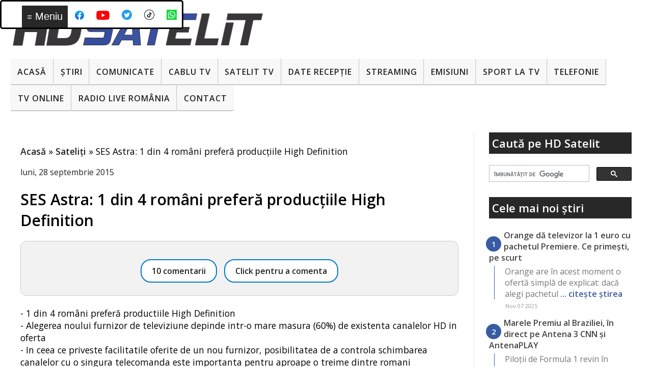

--- FILE ---
content_type: text/html; charset=utf-8
request_url: https://www.google.com/recaptcha/api2/aframe
body_size: 116
content:
<!DOCTYPE HTML><html><head><meta http-equiv="content-type" content="text/html; charset=UTF-8"></head><body><script nonce="bG-ToYcCyW5LQdPVISdpgA">/** Anti-fraud and anti-abuse applications only. See google.com/recaptcha */ try{var clients={'sodar':'https://pagead2.googlesyndication.com/pagead/sodar?'};window.addEventListener("message",function(a){try{if(a.source===window.parent){var b=JSON.parse(a.data);var c=clients[b['id']];if(c){var d=document.createElement('img');d.src=c+b['params']+'&rc='+(localStorage.getItem("rc::a")?sessionStorage.getItem("rc::b"):"");window.document.body.appendChild(d);sessionStorage.setItem("rc::e",parseInt(sessionStorage.getItem("rc::e")||0)+1);localStorage.setItem("rc::h",'1762703943688');}}}catch(b){}});window.parent.postMessage("_grecaptcha_ready", "*");}catch(b){}</script></body></html>

--- FILE ---
content_type: text/javascript; charset=UTF-8
request_url: https://www.hdsatelit.com/feeds/posts/default?orderby=published&alt=json-in-script&callback=showlatestposts
body_size: 14980
content:
// API callback
showlatestposts({"version":"1.0","encoding":"UTF-8","feed":{"xmlns":"http://www.w3.org/2005/Atom","xmlns$openSearch":"http://a9.com/-/spec/opensearchrss/1.0/","xmlns$blogger":"http://schemas.google.com/blogger/2008","xmlns$georss":"http://www.georss.org/georss","xmlns$gd":"http://schemas.google.com/g/2005","xmlns$thr":"http://purl.org/syndication/thread/1.0","id":{"$t":"tag:blogger.com,1999:blog-1864235149945371952"},"updated":{"$t":"2025-11-09T06:46:06.553+02:00"},"category":[{"term":"Stiri"},{"term":"Comunicate"},{"term":"Sport"},{"term":"Internet"},{"term":"Digi"},{"term":"Emisiuni"},{"term":"Seriale"},{"term":"Platforme de streaming"},{"term":"RCS-RDS"},{"term":"Filme"},{"term":"DTH"},{"term":"Telefonie"},{"term":"Diverse"},{"term":"Frecvente de receptie"},{"term":"Tehnologie"},{"term":"Tv Cablu"},{"term":"Digi Tv"},{"term":"Telefoane"},{"term":"Zvonuri"},{"term":"4K Ultra HD ( UHDTV )"},{"term":"Sateliți"},{"term":"Telekom"},{"term":"CNA"},{"term":"Orange"},{"term":"VOD"},{"term":"Focus Sat"},{"term":"Televiziuni internaţionale"},{"term":"ANCOM"},{"term":"UPC"},{"term":"Download"},{"term":"Telekom Romania"},{"term":"Televiziuni HD romanesti"},{"term":"Televizoare"},{"term":"Jocuri"},{"term":"Telekom Tv"},{"term":"DVB-T2"},{"term":"Video"},{"term":"Orange Tv"},{"term":"Tutorial"},{"term":"Aplicatii mobile"},{"term":"Romtelecom"},{"term":"Vodafone"},{"term":"Digi Mobil"},{"term":"Radio"},{"term":"DVB-T"},{"term":"Nextgen"},{"term":"Tablete"},{"term":"AKTA"},{"term":"Securitate cibernetica"},{"term":"3D TV"},{"term":"8K"},{"term":"Audiente Tv"},{"term":"Inteligenta Artificiala"},{"term":"Televiziuni locale sau regionale"},{"term":"RECEIVERE SATELIT"},{"term":"Placi DVB"},{"term":"Receivere HD"},{"term":"iNES"},{"term":"Black Friday"},{"term":"FREESAT"},{"term":"VR ( Realitate virtuala )"},{"term":"Istoria televiziunii"},{"term":"Sondaje"},{"term":"Receivere Cablu"},{"term":"PVR"},{"term":"TV-Online"},{"term":"Receivere 4K Ultra HD"},{"term":"Receivere cu Linux"},{"term":"Spectacole"},{"term":"Seenow"},{"term":"Raport special"},{"term":"Receivere SD"},{"term":"Gadgeturi"},{"term":"HbbTV"},{"term":"DAB"},{"term":"Linkuri utile"},{"term":"Programe tv"},{"term":"Receivere cu Android"},{"term":"Wireless Wi-Fi"},{"term":"HD Satelit TV"},{"term":"Televiziune mobilă"},{"term":"16K"},{"term":"OTT"},{"term":"Receivere digitale terestre"},{"term":"5K"},{"term":"AKTA Mobil"},{"term":"Concursuri HD Satelit"},{"term":"Teste"},{"term":"Glume"},{"term":"Receivere DVB-T2"},{"term":"frec"},{"term":"platf"},{"term":"platfo"}],"title":{"type":"text","$t":"HD Satelit"},"subtitle":{"type":"html","$t":""},"link":[{"rel":"http://schemas.google.com/g/2005#feed","type":"application/atom+xml","href":"https:\/\/www.hdsatelit.com\/feeds\/posts\/default"},{"rel":"self","type":"application/atom+xml","href":"https:\/\/www.blogger.com\/feeds\/1864235149945371952\/posts\/default?alt=json-in-script\u0026orderby=published"},{"rel":"alternate","type":"text/html","href":"https:\/\/www.hdsatelit.com\/"},{"rel":"hub","href":"http://pubsubhubbub.appspot.com/"},{"rel":"next","type":"application/atom+xml","href":"https:\/\/www.blogger.com\/feeds\/1864235149945371952\/posts\/default?alt=json-in-script\u0026start-index=26\u0026max-results=25\u0026orderby=published"}],"author":[{"name":{"$t":"HD Satelit România"},"uri":{"$t":"http:\/\/www.blogger.com\/profile\/13804906374317262022"},"email":{"$t":"noreply@blogger.com"},"gd$image":{"rel":"http://schemas.google.com/g/2005#thumbnail","width":"32","height":"32","src":"\/\/blogger.googleusercontent.com\/img\/b\/R29vZ2xl\/AVvXsEhcKvTbIfGvFncL3_1WU8jgc8dB-JRtArRthBWeUlQ0TYtvERu8GnuLrmShHzGFYbBoP_m3LCyiLY0cP4lLHnQK0jgIyyJh909M_C6cQXg3KpU1qFamIBKoe_64GdIiM3M\/s114\/hdsatelit+avatar.jpg"}}],"generator":{"version":"7.00","uri":"http://www.blogger.com","$t":"Blogger"},"openSearch$totalResults":{"$t":"9201"},"openSearch$startIndex":{"$t":"1"},"openSearch$itemsPerPage":{"$t":"25"},"entry":[{"id":{"$t":"tag:blogger.com,1999:blog-1864235149945371952.post-5917343780806175365"},"published":{"$t":"2025-11-07T13:23:00.001+02:00"},"updated":{"$t":"2025-11-07T13:23:15.261+02:00"},"category":[{"scheme":"http://www.blogger.com/atom/ns#","term":"Black Friday"},{"scheme":"http://www.blogger.com/atom/ns#","term":"Internet"},{"scheme":"http://www.blogger.com/atom/ns#","term":"Orange"},{"scheme":"http://www.blogger.com/atom/ns#","term":"Orange Tv"},{"scheme":"http://www.blogger.com/atom/ns#","term":"Stiri"},{"scheme":"http://www.blogger.com/atom/ns#","term":"Televizoare"}],"title":{"type":"text","$t":"Orange dă televizor la 1 euro cu pachetul Premiere. Ce primești, pe scurt"},"content":{"type":"html","$t":"\u003Cp\u003EOrange are în acest moment o ofertă simplă de explicat: dacă alegi pachetul Love Premiere, în coș apare un televizor de 80 cm la 1 euro. Pachetul combină internet fix, televiziune și streaming, iar prețul afişat este 79,5 lei pe lună, pentru 24 de luni, exclusiv online. Pe pagină se vede clar mențiunea despre TV la 1 euro și costul lunar al pachetului.\u0026nbsp;\u003C\/p\u003E\u003Ctable align=\"center\" cellpadding=\"0\" cellspacing=\"0\" class=\"tr-caption-container\" style=\"margin-left: auto; margin-right: auto;\"\u003E\u003Ctbody\u003E\u003Ctr\u003E\u003Ctd style=\"text-align: center;\"\u003E\u003Ca href=\"https:\/\/blogger.googleusercontent.com\/img\/b\/R29vZ2xl\/AVvXsEiK7b_ma4YzOx3X2e15ceEhpTK51NbSIPh6BqsJTM7pU6omScdU7KekoXilcGu0BkGTZjSZV3HyOA-vPKOiZgTiv0HHrJAeqWyTtK1nj8IG7T2SzucFElJqk-tkdEhLcBRoBj2pXC_QHeZpszOQOXlsK2FPO63Q62XZvSpWeH9T4hhTcM94cf4pz1sdzyU\/s2712\/1000019501.jpg\" imageanchor=\"1\" style=\"margin-left: auto; margin-right: auto;\"\u003E\u003Cimg border=\"0\" data-original-height=\"2712\" data-original-width=\"1220\" src=\"https:\/\/blogger.googleusercontent.com\/img\/b\/R29vZ2xl\/AVvXsEiK7b_ma4YzOx3X2e15ceEhpTK51NbSIPh6BqsJTM7pU6omScdU7KekoXilcGu0BkGTZjSZV3HyOA-vPKOiZgTiv0HHrJAeqWyTtK1nj8IG7T2SzucFElJqk-tkdEhLcBRoBj2pXC_QHeZpszOQOXlsK2FPO63Q62XZvSpWeH9T4hhTcM94cf4pz1sdzyU\/s16000\/1000019501.jpg\" \/\u003E\u003C\/a\u003E\u003C\/td\u003E\u003C\/tr\u003E\u003Ctr\u003E\u003Ctd class=\"tr-caption\" style=\"text-align: center;\"\u003ECaptură cu telefonul a ofertei Orange\u0026nbsp;\u003C\/td\u003E\u003C\/tr\u003E\u003C\/tbody\u003E\u003C\/table\u003E\u003Cbr \/\u003E\u003Cp\u003E\u003Cbr \/\u003E\u003C\/p\u003E\u003Cp\u003ELa capitolul internet, oferta vorbește despre o viteză maximă de 2100 Mbps la download și 1000 Mbps la upload, cu valori normale de 571 Mbps la download și 407 Mbps la upload, respectiv un minim garantat de 15 Mbps pe ambele direcții. În cutie intră routerul Internet Box Wi-Fi 6 Pro, care are și port de 2,5 Gbps, iar primul Wi-Fi Booster este inclus pentru a acoperi mai bine apartamentul sau casa. Dacă te întrebi ce înseamnă asta în practică, rețeaua din locuință ar trebui să fie stabilă și rapidă pentru streaming 4K și multe dispozitive conectate simultan.\u0026nbsp;\u003C\/p\u003E\u003Cp\u003ELa televiziune, pachetul vine cu 174 de canale, dintre care 102 sunt HD, iar primele două echipamente pentru recepție (fie receivere, fie carduri CAM CI+) sunt incluse. În Orange TV Go sunt listate 146 de canale, util dacă vrei să urmărești pe telefon sau tabletă când nu ești în fața televizorului.\u0026nbsp;\u003C\/p\u003E\u003Cp\u003ELa conținutul de streaming, Premiere include HBO și serviciul HBO Max. Interesant este că, în dreptul Netflix, Orange notează o reducere de 100% în lunile 1, 6 și 12 de la activarea ofertei, un bonus bine-venit peste includerea standard. Tot acolo apare și YouTube Premium cu trei luni cadou, pentru cine vrea să testeze vizionarea fără reclame.\u0026nbsp;\u003C\/p\u003E\u003Cp\u003EDacă te uiți la secțiunea cu dispozitive, televizorul Samsung de 80 cm apare listat la 1 euro la pachetul Premiere, iar pe aceeași pagină sunt și alte electronice oferite la prețuri preferențiale pentru clienții altor pachete.\u003C\/p\u003E"},"link":[{"rel":"replies","type":"text/html","href":"https:\/\/www.hdsatelit.com\/2025\/11\/orange-da-televizor-la-1-euro-cu.html#comment-form","title":"0 comentarii"},{"rel":"edit","type":"application/atom+xml","href":"https:\/\/www.blogger.com\/feeds\/1864235149945371952\/posts\/default\/5917343780806175365"},{"rel":"self","type":"application/atom+xml","href":"https:\/\/www.blogger.com\/feeds\/1864235149945371952\/posts\/default\/5917343780806175365"},{"rel":"alternate","type":"text/html","href":"https:\/\/www.hdsatelit.com\/2025\/11\/orange-da-televizor-la-1-euro-cu.html","title":"Orange dă televizor la 1 euro cu pachetul Premiere. Ce primești, pe scurt"}],"author":[{"name":{"$t":"HD Satelit România"},"uri":{"$t":"http:\/\/www.blogger.com\/profile\/13804906374317262022"},"email":{"$t":"noreply@blogger.com"},"gd$image":{"rel":"http://schemas.google.com/g/2005#thumbnail","width":"32","height":"32","src":"\/\/blogger.googleusercontent.com\/img\/b\/R29vZ2xl\/AVvXsEhcKvTbIfGvFncL3_1WU8jgc8dB-JRtArRthBWeUlQ0TYtvERu8GnuLrmShHzGFYbBoP_m3LCyiLY0cP4lLHnQK0jgIyyJh909M_C6cQXg3KpU1qFamIBKoe_64GdIiM3M\/s114\/hdsatelit+avatar.jpg"}}],"media$thumbnail":{"xmlns$media":"http://search.yahoo.com/mrss/","url":"https:\/\/blogger.googleusercontent.com\/img\/b\/R29vZ2xl\/AVvXsEiK7b_ma4YzOx3X2e15ceEhpTK51NbSIPh6BqsJTM7pU6omScdU7KekoXilcGu0BkGTZjSZV3HyOA-vPKOiZgTiv0HHrJAeqWyTtK1nj8IG7T2SzucFElJqk-tkdEhLcBRoBj2pXC_QHeZpszOQOXlsK2FPO63Q62XZvSpWeH9T4hhTcM94cf4pz1sdzyU\/s72-c\/1000019501.jpg","height":"72","width":"72"},"thr$total":{"$t":"0"}},{"id":{"$t":"tag:blogger.com,1999:blog-1864235149945371952.post-6941914438257508547"},"published":{"$t":"2025-11-06T15:49:00.004+02:00"},"updated":{"$t":"2025-11-06T15:49:52.028+02:00"},"category":[{"scheme":"http://www.blogger.com/atom/ns#","term":"Comunicate"},{"scheme":"http://www.blogger.com/atom/ns#","term":"Platforme de streaming"},{"scheme":"http://www.blogger.com/atom/ns#","term":"Sport"}],"title":{"type":"text","$t":"Marele Premiu al Braziliei, în direct pe Antena 3 CNN și AntenaPLAY"},"content":{"type":"html","$t":"\u003Cp\u003EPiloții de Formula 1 revin în acest sfârșit de săptămână pe circuitul de la Interlagos, pentru Marele Premiu al Braziliei, una dintre cele mai spectaculoase etape din calendarul competițional. Cursa va putea fi urmărită duminică, de la ora 18:45, în direct pe Antena 3 CNN și pe platforma AntenaPLAY, potrivit unui comunicat remis către HD Satelit România.\u003Cspan\u003E\u003C\/span\u003E\u003C\/p\u003E\u003Ca href=\"https:\/\/www.hdsatelit.com\/2025\/11\/marele-premiu-al-braziliei-in-direct-pe.html#more\"\u003ECitește »\u003C\/a\u003E"},"link":[{"rel":"replies","type":"text/html","href":"https:\/\/www.hdsatelit.com\/2025\/11\/marele-premiu-al-braziliei-in-direct-pe.html#comment-form","title":"0 comentarii"},{"rel":"edit","type":"application/atom+xml","href":"https:\/\/www.blogger.com\/feeds\/1864235149945371952\/posts\/default\/6941914438257508547"},{"rel":"self","type":"application/atom+xml","href":"https:\/\/www.blogger.com\/feeds\/1864235149945371952\/posts\/default\/6941914438257508547"},{"rel":"alternate","type":"text/html","href":"https:\/\/www.hdsatelit.com\/2025\/11\/marele-premiu-al-braziliei-in-direct-pe.html","title":"Marele Premiu al Braziliei, în direct pe Antena 3 CNN și AntenaPLAY"}],"author":[{"name":{"$t":"HD Satelit România"},"uri":{"$t":"http:\/\/www.blogger.com\/profile\/13804906374317262022"},"email":{"$t":"noreply@blogger.com"},"gd$image":{"rel":"http://schemas.google.com/g/2005#thumbnail","width":"32","height":"32","src":"\/\/blogger.googleusercontent.com\/img\/b\/R29vZ2xl\/AVvXsEhcKvTbIfGvFncL3_1WU8jgc8dB-JRtArRthBWeUlQ0TYtvERu8GnuLrmShHzGFYbBoP_m3LCyiLY0cP4lLHnQK0jgIyyJh909M_C6cQXg3KpU1qFamIBKoe_64GdIiM3M\/s114\/hdsatelit+avatar.jpg"}}],"media$thumbnail":{"xmlns$media":"http://search.yahoo.com/mrss/","url":"https:\/\/blogger.googleusercontent.com\/img\/b\/R29vZ2xl\/AVvXsEgaP445TY6KxdhNZhHAb2n0FqII_E8Uo0wvROn-YuDEl5MN4U4jLcYOIct6IEXzGyuGSYzpS2Hu_5iLQw5ykCpw0Es7MKSNP62mLkabJihlKij6wPGHD7zg5S7jVUI-Svy7vP3baSbuVowEMdEUmfaNbaQvEjUSWtkknKJJBXwcb9olF0k-8QfapW9i6hU\/s72-w640-h408-c\/formula%201.jpg","height":"72","width":"72"},"thr$total":{"$t":"0"}},{"id":{"$t":"tag:blogger.com,1999:blog-1864235149945371952.post-116829416793833074"},"published":{"$t":"2025-11-06T15:38:00.005+02:00"},"updated":{"$t":"2025-11-06T15:42:28.160+02:00"},"category":[{"scheme":"http://www.blogger.com/atom/ns#","term":"Comunicate"},{"scheme":"http://www.blogger.com/atom/ns#","term":"Filme"},{"scheme":"http://www.blogger.com/atom/ns#","term":"Platforme de streaming"}],"title":{"type":"text","$t":"Filmul „Cei 4 Fantastici: Primii pași” de la Marvel Studios, disponibil în format IMAX Enhanced pe Disney+"},"content":{"type":"html","$t":"\u003Cp\u003EMarvel Studios aduce o nouă aventură spectaculoasă pe platforma Disney+. Filmul „Cei 4 Fantastici: Primii pași” este disponibil din 5 noiembrie exclusiv pentru abonați, potrivit unui comunicat remis către HD Satelit România. Producția a fost primită cu entuziasm de public și critici, obținând certificările „Fresh” și „Verified Hot” pe Rotten Tomatoes și intrând în topul celor mai profitabile zece filme ale anului 2025 la nivel global.\u003Cspan\u003E\u003C\/span\u003E\u003C\/p\u003E\u003Ca href=\"https:\/\/www.hdsatelit.com\/2025\/11\/filmul-cei-4-fantastici-primii-pasi-de.html#more\"\u003ECitește »\u003C\/a\u003E"},"link":[{"rel":"replies","type":"text/html","href":"https:\/\/www.hdsatelit.com\/2025\/11\/filmul-cei-4-fantastici-primii-pasi-de.html#comment-form","title":"0 comentarii"},{"rel":"edit","type":"application/atom+xml","href":"https:\/\/www.blogger.com\/feeds\/1864235149945371952\/posts\/default\/116829416793833074"},{"rel":"self","type":"application/atom+xml","href":"https:\/\/www.blogger.com\/feeds\/1864235149945371952\/posts\/default\/116829416793833074"},{"rel":"alternate","type":"text/html","href":"https:\/\/www.hdsatelit.com\/2025\/11\/filmul-cei-4-fantastici-primii-pasi-de.html","title":"Filmul „Cei 4 Fantastici: Primii pași” de la Marvel Studios, disponibil în format IMAX Enhanced pe Disney+"}],"author":[{"name":{"$t":"HD Satelit România"},"uri":{"$t":"http:\/\/www.blogger.com\/profile\/13804906374317262022"},"email":{"$t":"noreply@blogger.com"},"gd$image":{"rel":"http://schemas.google.com/g/2005#thumbnail","width":"32","height":"32","src":"\/\/blogger.googleusercontent.com\/img\/b\/R29vZ2xl\/AVvXsEhcKvTbIfGvFncL3_1WU8jgc8dB-JRtArRthBWeUlQ0TYtvERu8GnuLrmShHzGFYbBoP_m3LCyiLY0cP4lLHnQK0jgIyyJh909M_C6cQXg3KpU1qFamIBKoe_64GdIiM3M\/s114\/hdsatelit+avatar.jpg"}}],"media$thumbnail":{"xmlns$media":"http://search.yahoo.com/mrss/","url":"https:\/\/blogger.googleusercontent.com\/img\/b\/R29vZ2xl\/AVvXsEiVw-v8jiK7mXwyafhpwUdVq7IewG9mKYmpB5Zd8zSyImuBvTO7lRXlMIP_hDdOiNmaPfsk_NHuWzrZX3B_Wt_6X3C-pRxzFyTtWRD8TX2IszZ4Q0uG2khIpJ6_TABDjCIPchFGEanbKiuiZPTBMjjIm4IHWlzXriITNnio0CwexcI_JNMeYLBwl0sstKk\/s72-w640-h360-c\/Cei%204%20fantastici.jpeg","height":"72","width":"72"},"thr$total":{"$t":"0"}},{"id":{"$t":"tag:blogger.com,1999:blog-1864235149945371952.post-1765835928282708779"},"published":{"$t":"2025-11-06T15:32:00.004+02:00"},"updated":{"$t":"2025-11-06T15:32:26.292+02:00"},"category":[{"scheme":"http://www.blogger.com/atom/ns#","term":"Comunicate"},{"scheme":"http://www.blogger.com/atom/ns#","term":"Emisiuni"}],"title":{"type":"text","$t":"HISTORY Channel va difuza în premieră o emisiune despre produsele și practicile riscante din trecut"},"content":{"type":"html","$t":"\u003Cp\u003EHISTORY Channel România anunță o premieră cu aer de document istoric și reality educativ: Istoria periculoasă cu Henry Winkler intră în grilă începând de sâmbătă, 8 noiembrie, de la ora 18:05, cu episoade săptămânale dedicate practicilor și obiectelor care, cândva, păreau firești, deși astăzi ridică semne serioase de întrebare, potrivit unui comunicat remis de HISTORY Channel România către HD Satelit România.\u003Cspan\u003E\u003C\/span\u003E\u003C\/p\u003E\u003Ca href=\"https:\/\/www.hdsatelit.com\/2025\/11\/history-channel-va-difuza-in-premiera-o.html#more\"\u003ECitește »\u003C\/a\u003E"},"link":[{"rel":"replies","type":"text/html","href":"https:\/\/www.hdsatelit.com\/2025\/11\/history-channel-va-difuza-in-premiera-o.html#comment-form","title":"0 comentarii"},{"rel":"edit","type":"application/atom+xml","href":"https:\/\/www.blogger.com\/feeds\/1864235149945371952\/posts\/default\/1765835928282708779"},{"rel":"self","type":"application/atom+xml","href":"https:\/\/www.blogger.com\/feeds\/1864235149945371952\/posts\/default\/1765835928282708779"},{"rel":"alternate","type":"text/html","href":"https:\/\/www.hdsatelit.com\/2025\/11\/history-channel-va-difuza-in-premiera-o.html","title":"HISTORY Channel va difuza în premieră o emisiune despre produsele și practicile riscante din trecut"}],"author":[{"name":{"$t":"HD Satelit România"},"uri":{"$t":"http:\/\/www.blogger.com\/profile\/13804906374317262022"},"email":{"$t":"noreply@blogger.com"},"gd$image":{"rel":"http://schemas.google.com/g/2005#thumbnail","width":"32","height":"32","src":"\/\/blogger.googleusercontent.com\/img\/b\/R29vZ2xl\/AVvXsEhcKvTbIfGvFncL3_1WU8jgc8dB-JRtArRthBWeUlQ0TYtvERu8GnuLrmShHzGFYbBoP_m3LCyiLY0cP4lLHnQK0jgIyyJh909M_C6cQXg3KpU1qFamIBKoe_64GdIiM3M\/s114\/hdsatelit+avatar.jpg"}}],"media$thumbnail":{"xmlns$media":"http://search.yahoo.com/mrss/","url":"https:\/\/blogger.googleusercontent.com\/img\/b\/R29vZ2xl\/AVvXsEivE9K_25BtEdh-sm7ejcbm2SUiOKmnH8uad-PHKZWnwpA0G_gU4g-tGf9V1bzImXq9l4UlH8j6hX0hnYg7_kwqUUx8Ia_tKEdKKiABVCyUqQ6xQpheZZDyRtvhmSQn0BPt0S-UZNzzSGtodWVvrvEOBrTymlJpuEsUObMcJkTWZWxaDtsyQ7vJUNKvGa0\/s72-w640-h360-c\/Istoria%20periculoas%C4%83%20cu%20Henry%20Winkler%20%20(1).jpg","height":"72","width":"72"},"thr$total":{"$t":"0"}},{"id":{"$t":"tag:blogger.com,1999:blog-1864235149945371952.post-7984503235800887871"},"published":{"$t":"2025-11-06T15:22:00.007+02:00"},"updated":{"$t":"2025-11-06T15:22:51.562+02:00"},"category":[{"scheme":"http://www.blogger.com/atom/ns#","term":"Comunicate"}],"title":{"type":"text","$t":"Vallerret aduce în România noua serie de mănuși foto Senja pentru iarnă"},"content":{"type":"html","$t":"\u003Cp\u003ESpecialistul norvegian în mănuși dedicate fotografilor, Vallerret, aduce pe piață o nouă serie de echipamente gândite pentru profesioniștii și pasionații care lucrează în condiții dure de iarnă. Noua gamă, denumită Senja, include două modele (Senja Mitt și Senja Liner) ce pot fi folosite individual sau împreună, în funcție de temperatura de afară și de nevoile fotografului. Informațiile au fost transmise către HD Satelit România printr-un comunicat al companiei Focus Nordic.\u003Cspan\u003E\u003C\/span\u003E\u003C\/p\u003E\u003Ca href=\"https:\/\/www.hdsatelit.com\/2025\/11\/vallerret-aduce-in-romania-noua-serie.html#more\"\u003ECitește »\u003C\/a\u003E"},"link":[{"rel":"replies","type":"text/html","href":"https:\/\/www.hdsatelit.com\/2025\/11\/vallerret-aduce-in-romania-noua-serie.html#comment-form","title":"0 comentarii"},{"rel":"edit","type":"application/atom+xml","href":"https:\/\/www.blogger.com\/feeds\/1864235149945371952\/posts\/default\/7984503235800887871"},{"rel":"self","type":"application/atom+xml","href":"https:\/\/www.blogger.com\/feeds\/1864235149945371952\/posts\/default\/7984503235800887871"},{"rel":"alternate","type":"text/html","href":"https:\/\/www.hdsatelit.com\/2025\/11\/vallerret-aduce-in-romania-noua-serie.html","title":"Vallerret aduce în România noua serie de mănuși foto Senja pentru iarnă"}],"author":[{"name":{"$t":"HD Satelit România"},"uri":{"$t":"http:\/\/www.blogger.com\/profile\/13804906374317262022"},"email":{"$t":"noreply@blogger.com"},"gd$image":{"rel":"http://schemas.google.com/g/2005#thumbnail","width":"32","height":"32","src":"\/\/blogger.googleusercontent.com\/img\/b\/R29vZ2xl\/AVvXsEhcKvTbIfGvFncL3_1WU8jgc8dB-JRtArRthBWeUlQ0TYtvERu8GnuLrmShHzGFYbBoP_m3LCyiLY0cP4lLHnQK0jgIyyJh909M_C6cQXg3KpU1qFamIBKoe_64GdIiM3M\/s114\/hdsatelit+avatar.jpg"}}],"media$thumbnail":{"xmlns$media":"http://search.yahoo.com/mrss/","url":"https:\/\/blogger.googleusercontent.com\/img\/b\/R29vZ2xl\/AVvXsEjEsHVH1tPAU4BWE-uOc3UTaHwHXKu0MZ1Q9R_pXrjdG1-DZT2I-qzGHF7uJLFH42Rob0p9kr7SDQQtNcAztsPLyKlS579OpBfWqQ3GvBR3j0HHwo7x6TUIPTJ9SCDucPlb4YTATO7pCB8vwXuYo-q3xaZPUrmrFh5DmrX0TflIPIx7D7iJi4QC3ZSBH6c\/s72-w640-h426-c\/Vallerrett%20Senja%20Mitt.jpg","height":"72","width":"72"},"thr$total":{"$t":"0"}},{"id":{"$t":"tag:blogger.com,1999:blog-1864235149945371952.post-8657991734477677873"},"published":{"$t":"2025-11-06T15:10:00.003+02:00"},"updated":{"$t":"2025-11-06T15:12:49.020+02:00"},"category":[{"scheme":"http://www.blogger.com/atom/ns#","term":"ANCOM"},{"scheme":"http://www.blogger.com/atom/ns#","term":"Comunicate"},{"scheme":"http://www.blogger.com/atom/ns#","term":"Internet"}],"title":{"type":"text","$t":"ANCOM avertizează: atenție de Black Friday la livrări și la mesajele de la falși curieri"},"content":{"type":"html","$t":"\u003Cp\u003EÎn perioada campaniilor de Black Friday, când ofertele online atrag milioane de comenzi, Autoritatea Națională pentru Administrare și Reglementare în Comunicații recomandă cumpărătorilor să fie atenți nu doar la prețuri, ci și la detaliile care țin de livrare și siguranța cumpărăturilor. Potrivit unui comunicat remis de ANCOM către HD Satelit România, utilizatorii ar trebui să verifice cu atenție fiecare etapă a procesului de achiziție online, de la condițiile de transport până la autenticitatea comerciantului.\u003Cspan\u003E\u003C\/span\u003E\u003C\/p\u003E\u003Ca href=\"https:\/\/www.hdsatelit.com\/2025\/11\/ancom-avertizeaza-atentie-la-livrarile.html#more\"\u003ECitește »\u003C\/a\u003E"},"link":[{"rel":"replies","type":"text/html","href":"https:\/\/www.hdsatelit.com\/2025\/11\/ancom-avertizeaza-atentie-la-livrarile.html#comment-form","title":"0 comentarii"},{"rel":"edit","type":"application/atom+xml","href":"https:\/\/www.blogger.com\/feeds\/1864235149945371952\/posts\/default\/8657991734477677873"},{"rel":"self","type":"application/atom+xml","href":"https:\/\/www.blogger.com\/feeds\/1864235149945371952\/posts\/default\/8657991734477677873"},{"rel":"alternate","type":"text/html","href":"https:\/\/www.hdsatelit.com\/2025\/11\/ancom-avertizeaza-atentie-la-livrarile.html","title":"ANCOM avertizează: atenție de Black Friday la livrări și la mesajele de la falși curieri"}],"author":[{"name":{"$t":"HD Satelit România"},"uri":{"$t":"http:\/\/www.blogger.com\/profile\/13804906374317262022"},"email":{"$t":"noreply@blogger.com"},"gd$image":{"rel":"http://schemas.google.com/g/2005#thumbnail","width":"32","height":"32","src":"\/\/blogger.googleusercontent.com\/img\/b\/R29vZ2xl\/AVvXsEhcKvTbIfGvFncL3_1WU8jgc8dB-JRtArRthBWeUlQ0TYtvERu8GnuLrmShHzGFYbBoP_m3LCyiLY0cP4lLHnQK0jgIyyJh909M_C6cQXg3KpU1qFamIBKoe_64GdIiM3M\/s114\/hdsatelit+avatar.jpg"}}],"media$thumbnail":{"xmlns$media":"http://search.yahoo.com/mrss/","url":"https:\/\/blogger.googleusercontent.com\/img\/b\/R29vZ2xl\/AVvXsEjr6TprbZoyRWMSr4ph71UF1eqQdyrRBQPMXyS4r-AXg31XfapRMruqls0TtYjXCbfiTTiBG5II7iWM05L_jUk-RLR88iW5vRt0Z9pAs7Prca3ilzMiDtOsAL7jkSi0r2kwg7aq_Vfava-vw5bDB1wdomk06splTXenUrnJkaBOk9ggLVUO48puo7twosU\/s72-w640-h230-c\/ancom%20livrari.png","height":"72","width":"72"},"thr$total":{"$t":"0"}},{"id":{"$t":"tag:blogger.com,1999:blog-1864235149945371952.post-1149326949989146609"},"published":{"$t":"2025-11-06T13:26:00.003+02:00"},"updated":{"$t":"2025-11-06T13:26:22.076+02:00"},"category":[{"scheme":"http://www.blogger.com/atom/ns#","term":"Black Friday"},{"scheme":"http://www.blogger.com/atom/ns#","term":"Platforme de streaming"},{"scheme":"http://www.blogger.com/atom/ns#","term":"Stiri"}],"title":{"type":"text","$t":"AntenaPLAY și VOYO intră în oferta Black Friday eMAG "},"content":{"type":"html","$t":"\u003Cp\u003EPlatformele de streaming AntenaPLAY și VOYO sunt incluse în ofertele de Black Friday disponibile prin eMAG, cu prețuri reduse la mai multe tipuri de abonamente. Reducerile sunt aplicate direct în coș, iar voucherele pot fi activate ulterior de utilizatori.\u003Cspan\u003E\u003C\/span\u003E\u003C\/p\u003E\u003Ca href=\"https:\/\/www.hdsatelit.com\/2025\/11\/antenaplay-si-voyo-intra-in-oferta.html#more\"\u003ECitește »\u003C\/a\u003E"},"link":[{"rel":"replies","type":"text/html","href":"https:\/\/www.hdsatelit.com\/2025\/11\/antenaplay-si-voyo-intra-in-oferta.html#comment-form","title":"0 comentarii"},{"rel":"edit","type":"application/atom+xml","href":"https:\/\/www.blogger.com\/feeds\/1864235149945371952\/posts\/default\/1149326949989146609"},{"rel":"self","type":"application/atom+xml","href":"https:\/\/www.blogger.com\/feeds\/1864235149945371952\/posts\/default\/1149326949989146609"},{"rel":"alternate","type":"text/html","href":"https:\/\/www.hdsatelit.com\/2025\/11\/antenaplay-si-voyo-intra-in-oferta.html","title":"AntenaPLAY și VOYO intră în oferta Black Friday eMAG "}],"author":[{"name":{"$t":"HD Satelit România"},"uri":{"$t":"http:\/\/www.blogger.com\/profile\/13804906374317262022"},"email":{"$t":"noreply@blogger.com"},"gd$image":{"rel":"http://schemas.google.com/g/2005#thumbnail","width":"32","height":"32","src":"\/\/blogger.googleusercontent.com\/img\/b\/R29vZ2xl\/AVvXsEhcKvTbIfGvFncL3_1WU8jgc8dB-JRtArRthBWeUlQ0TYtvERu8GnuLrmShHzGFYbBoP_m3LCyiLY0cP4lLHnQK0jgIyyJh909M_C6cQXg3KpU1qFamIBKoe_64GdIiM3M\/s114\/hdsatelit+avatar.jpg"}}],"media$thumbnail":{"xmlns$media":"http://search.yahoo.com/mrss/","url":"https:\/\/blogger.googleusercontent.com\/img\/b\/R29vZ2xl\/AVvXsEip4MNNXMoo8fWX-ma-BAox6xUzxGizq9vSuElIO_tBkcuqZOqjMoriBSAtPP60K1zCgDVYDuTORxG-wFV18wnXuMxLES-hG9N2tICs50es7ozAu9UsmzzUc2o5Is4KvbA2lYkBSmjxc5Iu-juVRKLlxqsyrzd2JD9doL48Ed3X3hp_r5fWQuA-aZmwtRM\/s72-w640-h468-c\/1000019433.jpg","height":"72","width":"72"},"thr$total":{"$t":"0"}},{"id":{"$t":"tag:blogger.com,1999:blog-1864235149945371952.post-1568072670714204014"},"published":{"$t":"2025-11-06T11:17:00.006+02:00"},"updated":{"$t":"2025-11-06T11:17:35.510+02:00"},"category":[{"scheme":"http://www.blogger.com/atom/ns#","term":"Black Friday"},{"scheme":"http://www.blogger.com/atom/ns#","term":"Comunicate"},{"scheme":"http://www.blogger.com/atom/ns#","term":"Digi"},{"scheme":"http://www.blogger.com/atom/ns#","term":"Digi Tv"},{"scheme":"http://www.blogger.com/atom/ns#","term":"Internet"},{"scheme":"http://www.blogger.com/atom/ns#","term":"Telefonie"}],"title":{"type":"text","$t":"Black Friday la DIGI: 50% reducere timp de un an pentru toate abonamentele"},"content":{"type":"html","$t":"\u003Cp\u003EDIGI pornește campania de Black Friday joi, 6 noiembrie, la ora 20:00, cu o reducere de 50% aplicată timp de 12 luni la orice abonament ales de clienții rezidențiali, fie că vorbim despre activarea unui serviciu nou, portare, upgrade de pachet sau adăugarea unei extraopțiuni. Oferta este valabilă pentru contracte pe 24 de luni și poate fi accesată online, în aplicația mobilă, în magazinele DIGI, prin agenții de teren sau la call center, iar programul punctelor de prezență de sâmbătă rămâne până la ora 14:00, în timp ce locațiile din centrele comerciale își păstrează orarul curent. Informațiile sunt comunicate potrivit unui comunicat transmis de DIGI către HD Satelit România. \u003Cspan\u003E\u003C\/span\u003E\u003C\/p\u003E\u003Ca href=\"https:\/\/www.hdsatelit.com\/2025\/11\/black-friday-la-digi-50-reducere-timp.html#more\"\u003ECitește »\u003C\/a\u003E"},"link":[{"rel":"replies","type":"text/html","href":"https:\/\/www.hdsatelit.com\/2025\/11\/black-friday-la-digi-50-reducere-timp.html#comment-form","title":"0 comentarii"},{"rel":"edit","type":"application/atom+xml","href":"https:\/\/www.blogger.com\/feeds\/1864235149945371952\/posts\/default\/1568072670714204014"},{"rel":"self","type":"application/atom+xml","href":"https:\/\/www.blogger.com\/feeds\/1864235149945371952\/posts\/default\/1568072670714204014"},{"rel":"alternate","type":"text/html","href":"https:\/\/www.hdsatelit.com\/2025\/11\/black-friday-la-digi-50-reducere-timp.html","title":"Black Friday la DIGI: 50% reducere timp de un an pentru toate abonamentele"}],"author":[{"name":{"$t":"HD Satelit România"},"uri":{"$t":"http:\/\/www.blogger.com\/profile\/13804906374317262022"},"email":{"$t":"noreply@blogger.com"},"gd$image":{"rel":"http://schemas.google.com/g/2005#thumbnail","width":"32","height":"32","src":"\/\/blogger.googleusercontent.com\/img\/b\/R29vZ2xl\/AVvXsEhcKvTbIfGvFncL3_1WU8jgc8dB-JRtArRthBWeUlQ0TYtvERu8GnuLrmShHzGFYbBoP_m3LCyiLY0cP4lLHnQK0jgIyyJh909M_C6cQXg3KpU1qFamIBKoe_64GdIiM3M\/s114\/hdsatelit+avatar.jpg"}}],"media$thumbnail":{"xmlns$media":"http://search.yahoo.com/mrss/","url":"https:\/\/blogger.googleusercontent.com\/img\/b\/R29vZ2xl\/AVvXsEjNCRMY2CZW7RcM4HFkgsR8kBYmWplPP7GF-MQ4ffJiNE-999EXFPRQ0qF2fz150b_6_caTnNe3qIekfVLR2XlNmu5DpIMANQJ1wtLsmtRD9vQBn8qcv2G_L2IGnlwkeILjbHcW3khlJTP0HQbVxvuoKjzREnLTDk0csyWV7wbsucpH8dEOiDXBr80BmuQ\/s72-w640-h384-c\/1000019413.jpg","height":"72","width":"72"},"thr$total":{"$t":"0"}},{"id":{"$t":"tag:blogger.com,1999:blog-1864235149945371952.post-8008753044689879561"},"published":{"$t":"2025-11-06T10:37:00.002+02:00"},"updated":{"$t":"2025-11-06T10:38:24.182+02:00"},"category":[{"scheme":"http://www.blogger.com/atom/ns#","term":"Black Friday"},{"scheme":"http://www.blogger.com/atom/ns#","term":"iNES"},{"scheme":"http://www.blogger.com/atom/ns#","term":"Stiri"}],"title":{"type":"text","$t":"iNES Live dă startul campaniei Black Friday: reduceri de 25% la toate pachetele TV și extraopțiunile"},"content":{"type":"html","$t":"\u003Cp\u003EiNES Live intră în ritmul Black Friday 2025 cu o campanie care aduce reduceri reale, aplicate direct în coșul de cumpărături. În perioada 7–16 noiembrie, toate pachetele și extraopțiunile disponibile în platformă beneficiază de o reducere de 25%, fără să mai fie necesar să introduceți coduri promoționale.\u003Cspan\u003E\u003C\/span\u003E\u003C\/p\u003E\u003Ca href=\"https:\/\/www.hdsatelit.com\/2025\/11\/ines-live-da-startul-campaniei-black.html#more\"\u003ECitește »\u003C\/a\u003E"},"link":[{"rel":"replies","type":"text/html","href":"https:\/\/www.hdsatelit.com\/2025\/11\/ines-live-da-startul-campaniei-black.html#comment-form","title":"3 comentarii"},{"rel":"edit","type":"application/atom+xml","href":"https:\/\/www.blogger.com\/feeds\/1864235149945371952\/posts\/default\/8008753044689879561"},{"rel":"self","type":"application/atom+xml","href":"https:\/\/www.blogger.com\/feeds\/1864235149945371952\/posts\/default\/8008753044689879561"},{"rel":"alternate","type":"text/html","href":"https:\/\/www.hdsatelit.com\/2025\/11\/ines-live-da-startul-campaniei-black.html","title":"iNES Live dă startul campaniei Black Friday: reduceri de 25% la toate pachetele TV și extraopțiunile"}],"author":[{"name":{"$t":"HD Satelit România"},"uri":{"$t":"http:\/\/www.blogger.com\/profile\/13804906374317262022"},"email":{"$t":"noreply@blogger.com"},"gd$image":{"rel":"http://schemas.google.com/g/2005#thumbnail","width":"32","height":"32","src":"\/\/blogger.googleusercontent.com\/img\/b\/R29vZ2xl\/AVvXsEhcKvTbIfGvFncL3_1WU8jgc8dB-JRtArRthBWeUlQ0TYtvERu8GnuLrmShHzGFYbBoP_m3LCyiLY0cP4lLHnQK0jgIyyJh909M_C6cQXg3KpU1qFamIBKoe_64GdIiM3M\/s114\/hdsatelit+avatar.jpg"}}],"media$thumbnail":{"xmlns$media":"http://search.yahoo.com/mrss/","url":"https:\/\/blogger.googleusercontent.com\/img\/b\/R29vZ2xl\/AVvXsEicpQtx0WbTUGLDklpAgEdcwAmKiiYSTbxDlg8b51brigowBwQM_iE1Dx8Z8DfHiaQ6w_M135Bv28iMzj2twXIHomsLq8pMCFxy0oqhVp7YblIkiBNdxdJH3AMF2x_BPUerWLqalckpiV5KHkiiwBYiShNnTvND-ipA0B7pA0sm33ETnfVHwT9PLBJhtIk\/s72-w512-h640-c\/1000019410.jpg","height":"72","width":"72"},"thr$total":{"$t":"3"}},{"id":{"$t":"tag:blogger.com,1999:blog-1864235149945371952.post-917141613733033214"},"published":{"$t":"2025-11-04T21:05:00.006+02:00"},"updated":{"$t":"2025-11-04T21:11:16.845+02:00"},"category":[{"scheme":"http://www.blogger.com/atom/ns#","term":"Comunicate"},{"scheme":"http://www.blogger.com/atom/ns#","term":"Internet"}],"title":{"type":"text","$t":"Google marchează 15 ani de activitate în România"},"content":{"type":"html","$t":"\u003Cp\u003EGoogle marchează 15 ani de activitate în România, un moment care subliniază transformarea filialei locale dintr-un mic birou de câțiva angajați, deschis în noiembrie 2010, într-un centru regional de inovare cu peste 400 de specialiști. \u003Cspan\u003E\u003C\/span\u003E\u003C\/p\u003E\u003Ca href=\"https:\/\/www.hdsatelit.com\/2025\/11\/google-marcheaza-15-ani-de-activitate.html#more\"\u003ECitește »\u003C\/a\u003E"},"link":[{"rel":"replies","type":"text/html","href":"https:\/\/www.hdsatelit.com\/2025\/11\/google-marcheaza-15-ani-de-activitate.html#comment-form","title":"0 comentarii"},{"rel":"edit","type":"application/atom+xml","href":"https:\/\/www.blogger.com\/feeds\/1864235149945371952\/posts\/default\/917141613733033214"},{"rel":"self","type":"application/atom+xml","href":"https:\/\/www.blogger.com\/feeds\/1864235149945371952\/posts\/default\/917141613733033214"},{"rel":"alternate","type":"text/html","href":"https:\/\/www.hdsatelit.com\/2025\/11\/google-marcheaza-15-ani-de-activitate.html","title":"Google marchează 15 ani de activitate în România"}],"author":[{"name":{"$t":"HD Satelit România"},"uri":{"$t":"http:\/\/www.blogger.com\/profile\/13804906374317262022"},"email":{"$t":"noreply@blogger.com"},"gd$image":{"rel":"http://schemas.google.com/g/2005#thumbnail","width":"32","height":"32","src":"\/\/blogger.googleusercontent.com\/img\/b\/R29vZ2xl\/AVvXsEhcKvTbIfGvFncL3_1WU8jgc8dB-JRtArRthBWeUlQ0TYtvERu8GnuLrmShHzGFYbBoP_m3LCyiLY0cP4lLHnQK0jgIyyJh909M_C6cQXg3KpU1qFamIBKoe_64GdIiM3M\/s114\/hdsatelit+avatar.jpg"}}],"media$thumbnail":{"xmlns$media":"http://search.yahoo.com/mrss/","url":"https:\/\/blogger.googleusercontent.com\/img\/b\/R29vZ2xl\/AVvXsEinhInNZ-b9nJnOC_hhy2CHcsiSMJmaVcNve9IpoBgTx0FY7ZUsLE1QKNnktkD8VBSQ6FIqJDXqei5MRadmIvrbV1MUH41hMvht6DasDkB5pyVANZZWjsOlc6dg7Y4DB0eimt_c7JhgGLstH9Wf1NfCTrcHq9vhl0hBFfovpIbjsktukkF7GpnNemok3M8\/s72-w640-h428-c\/CS-08921.jpg","height":"72","width":"72"},"thr$total":{"$t":"0"}},{"id":{"$t":"tag:blogger.com,1999:blog-1864235149945371952.post-748900368666039895"},"published":{"$t":"2025-11-04T20:47:00.005+02:00"},"updated":{"$t":"2025-11-04T20:47:37.136+02:00"},"category":[{"scheme":"http://www.blogger.com/atom/ns#","term":"Comunicate"},{"scheme":"http://www.blogger.com/atom/ns#","term":"Emisiuni"},{"scheme":"http://www.blogger.com/atom/ns#","term":"Sport"}],"title":{"type":"text","$t":"Noiembrie la Eurosport: interviu cu Bogdan Stelea, sporturi cu motor, competiții de iarnă și altele"},"content":{"type":"html","$t":"\u003Cp\u003ELuna noiembrie aduce pe Eurosport și HBO Max un program intens, dominat de sporturile de iarnă, aflate în plină desfășurare cu mai puțin de 100 de zile înainte de startul Jocurilor Olimpice Milano Cortina 2026.\u003Cspan\u003E\u003C\/span\u003E\u003C\/p\u003E\u003Ca href=\"https:\/\/www.hdsatelit.com\/2025\/11\/noiembrie-la-eurosport-interviu-cu.html#more\"\u003ECitește »\u003C\/a\u003E"},"link":[{"rel":"replies","type":"text/html","href":"https:\/\/www.hdsatelit.com\/2025\/11\/noiembrie-la-eurosport-interviu-cu.html#comment-form","title":"0 comentarii"},{"rel":"edit","type":"application/atom+xml","href":"https:\/\/www.blogger.com\/feeds\/1864235149945371952\/posts\/default\/748900368666039895"},{"rel":"self","type":"application/atom+xml","href":"https:\/\/www.blogger.com\/feeds\/1864235149945371952\/posts\/default\/748900368666039895"},{"rel":"alternate","type":"text/html","href":"https:\/\/www.hdsatelit.com\/2025\/11\/noiembrie-la-eurosport-interviu-cu.html","title":"Noiembrie la Eurosport: interviu cu Bogdan Stelea, sporturi cu motor, competiții de iarnă și altele"}],"author":[{"name":{"$t":"HD Satelit România"},"uri":{"$t":"http:\/\/www.blogger.com\/profile\/13804906374317262022"},"email":{"$t":"noreply@blogger.com"},"gd$image":{"rel":"http://schemas.google.com/g/2005#thumbnail","width":"32","height":"32","src":"\/\/blogger.googleusercontent.com\/img\/b\/R29vZ2xl\/AVvXsEhcKvTbIfGvFncL3_1WU8jgc8dB-JRtArRthBWeUlQ0TYtvERu8GnuLrmShHzGFYbBoP_m3LCyiLY0cP4lLHnQK0jgIyyJh909M_C6cQXg3KpU1qFamIBKoe_64GdIiM3M\/s114\/hdsatelit+avatar.jpg"}}],"media$thumbnail":{"xmlns$media":"http://search.yahoo.com/mrss/","url":"https:\/\/blogger.googleusercontent.com\/img\/b\/R29vZ2xl\/AVvXsEgrdiWSCxfstEQ_yz9jYC7gkpbc81AHXKvVsgjAi-4WEJh1agAkfoDCzVvAbtnN0T8iUt5UKrrT17neeCU7WiJExAkXuIaRnaBn0TMbFB-ZxwC-Vzm9_OPlno_mZri8Cgr3kmEoQWd-1klAAFVD99SD-kbEeD_gQMBjcVDbsrFyFVAHkd6aJiDBgRkonIM\/s72-w640-h360-c\/Stelea.jpeg","height":"72","width":"72"},"thr$total":{"$t":"0"}},{"id":{"$t":"tag:blogger.com,1999:blog-1864235149945371952.post-2624028409418293796"},"published":{"$t":"2025-11-04T20:41:00.003+02:00"},"updated":{"$t":"2025-11-04T20:41:30.448+02:00"},"category":[{"scheme":"http://www.blogger.com/atom/ns#","term":"Comunicate"},{"scheme":"http://www.blogger.com/atom/ns#","term":"Seriale"}],"title":{"type":"text","$t":"Seria \"Cronici întunecate din Grecia antică\" debutează la Viasat History"},"content":{"type":"html","$t":"\u003Cp\u003ELatura necunoscută a Greciei antice iese la iveală într-o nouă producție documentară difuzată în premieră la Viasat History. Potrivit unui comunicat remis către HD Satelit România, seria Cronici întunecate din Grecia antică reinterpretează una dintre cele mai admirate civilizații din istorie, dezvăluind realitățile dure din spatele miturilor despre democrație și rafinament cultural.\u003Cspan\u003E\u003C\/span\u003E\u003C\/p\u003E\u003Ca href=\"https:\/\/www.hdsatelit.com\/2025\/11\/seria-cronici-intunecate-din-grecia.html#more\"\u003ECitește »\u003C\/a\u003E"},"link":[{"rel":"replies","type":"text/html","href":"https:\/\/www.hdsatelit.com\/2025\/11\/seria-cronici-intunecate-din-grecia.html#comment-form","title":"0 comentarii"},{"rel":"edit","type":"application/atom+xml","href":"https:\/\/www.blogger.com\/feeds\/1864235149945371952\/posts\/default\/2624028409418293796"},{"rel":"self","type":"application/atom+xml","href":"https:\/\/www.blogger.com\/feeds\/1864235149945371952\/posts\/default\/2624028409418293796"},{"rel":"alternate","type":"text/html","href":"https:\/\/www.hdsatelit.com\/2025\/11\/seria-cronici-intunecate-din-grecia.html","title":"Seria \"Cronici întunecate din Grecia antică\" debutează la Viasat History"}],"author":[{"name":{"$t":"HD Satelit România"},"uri":{"$t":"http:\/\/www.blogger.com\/profile\/13804906374317262022"},"email":{"$t":"noreply@blogger.com"},"gd$image":{"rel":"http://schemas.google.com/g/2005#thumbnail","width":"32","height":"32","src":"\/\/blogger.googleusercontent.com\/img\/b\/R29vZ2xl\/AVvXsEhcKvTbIfGvFncL3_1WU8jgc8dB-JRtArRthBWeUlQ0TYtvERu8GnuLrmShHzGFYbBoP_m3LCyiLY0cP4lLHnQK0jgIyyJh909M_C6cQXg3KpU1qFamIBKoe_64GdIiM3M\/s114\/hdsatelit+avatar.jpg"}}],"media$thumbnail":{"xmlns$media":"http://search.yahoo.com/mrss/","url":"https:\/\/blogger.googleusercontent.com\/img\/b\/R29vZ2xl\/AVvXsEiltDVRY1CkBMsw1yxyZ4Rl6zK4SNe3rZxGM3Gim8WqcsnJAiahusTyDi7QQ6J5DaQ_mhYds4TXapI5p_sWzKOvxMv54N3qdheD8wbiKO8RSXpMFd8IQDq43UfKhlym-WN2Xorc4o2eyovuy88FTFki-KVH9Uy1paecsmBps8JNBMB8M9xQ4f3yb2zvg8E\/s72-w640-h310-c\/antic.jpg","height":"72","width":"72"},"thr$total":{"$t":"0"}},{"id":{"$t":"tag:blogger.com,1999:blog-1864235149945371952.post-7023323762416863120"},"published":{"$t":"2025-11-04T20:34:00.001+02:00"},"updated":{"$t":"2025-11-04T20:34:11.998+02:00"},"category":[{"scheme":"http://www.blogger.com/atom/ns#","term":"Comunicate"},{"scheme":"http://www.blogger.com/atom/ns#","term":"Filme"},{"scheme":"http://www.blogger.com/atom/ns#","term":"Platforme de streaming"},{"scheme":"http://www.blogger.com/atom/ns#","term":"Seriale"},{"scheme":"http://www.blogger.com/atom/ns#","term":"Sport"}],"title":{"type":"text","$t":"Noiembrie pe HBO Max: premiere, documentare și sporturi de iarnă"},"content":{"type":"html","$t":"\u003Cp\u003ELuna noiembrie vine cu o ofertă bogată de filme, seriale și evenimente sportive pe HBO Max, unde acțiunea, emoția și poveștile inspirate se împletesc într-un program divers și atractiv, potrivit unui comunicat remis de HBO Max către HD Satelit România. În această perioadă, abonații pot descoperi producții noi, documentare captivante, filme premiate și competiții sportive de top, toate disponibile pe platformă.\u003Cspan\u003E\u003C\/span\u003E\u003C\/p\u003E\u003Ca href=\"https:\/\/www.hdsatelit.com\/2025\/11\/noiembrie-pe-hbo-max-premiere.html#more\"\u003ECitește »\u003C\/a\u003E"},"link":[{"rel":"replies","type":"text/html","href":"https:\/\/www.hdsatelit.com\/2025\/11\/noiembrie-pe-hbo-max-premiere.html#comment-form","title":"0 comentarii"},{"rel":"edit","type":"application/atom+xml","href":"https:\/\/www.blogger.com\/feeds\/1864235149945371952\/posts\/default\/7023323762416863120"},{"rel":"self","type":"application/atom+xml","href":"https:\/\/www.blogger.com\/feeds\/1864235149945371952\/posts\/default\/7023323762416863120"},{"rel":"alternate","type":"text/html","href":"https:\/\/www.hdsatelit.com\/2025\/11\/noiembrie-pe-hbo-max-premiere.html","title":"Noiembrie pe HBO Max: premiere, documentare și sporturi de iarnă"}],"author":[{"name":{"$t":"HD Satelit România"},"uri":{"$t":"http:\/\/www.blogger.com\/profile\/13804906374317262022"},"email":{"$t":"noreply@blogger.com"},"gd$image":{"rel":"http://schemas.google.com/g/2005#thumbnail","width":"32","height":"32","src":"\/\/blogger.googleusercontent.com\/img\/b\/R29vZ2xl\/AVvXsEhcKvTbIfGvFncL3_1WU8jgc8dB-JRtArRthBWeUlQ0TYtvERu8GnuLrmShHzGFYbBoP_m3LCyiLY0cP4lLHnQK0jgIyyJh909M_C6cQXg3KpU1qFamIBKoe_64GdIiM3M\/s114\/hdsatelit+avatar.jpg"}}],"media$thumbnail":{"xmlns$media":"http://search.yahoo.com/mrss/","url":"https:\/\/blogger.googleusercontent.com\/img\/b\/R29vZ2xl\/AVvXsEg6CEOa55d8ySmDR-e0a_3BaHpMxrEDGiHuvf42i15l7KfQwGDjwQL7U5kAxvey4RRAGoKDb0gHxlnHAAHftVzcDgVfolDJkxTIqbrjU2izk4Pk3GhtHuJ41tbysEKQsa89kM-fPcmtOQw08dqj-t37dAPffKrcwOo80dJ21EmZK2FfNKhRzlg8RelqmOc\/s72-w640-h360-c\/Seduction.jpeg","height":"72","width":"72"},"thr$total":{"$t":"0"}},{"id":{"$t":"tag:blogger.com,1999:blog-1864235149945371952.post-2326984259531404104"},"published":{"$t":"2025-11-04T20:27:00.005+02:00"},"updated":{"$t":"2025-11-04T20:27:32.586+02:00"},"category":[{"scheme":"http://www.blogger.com/atom/ns#","term":"Emisiuni"},{"scheme":"http://www.blogger.com/atom/ns#","term":"Filme"},{"scheme":"http://www.blogger.com/atom/ns#","term":"Platforme de streaming"},{"scheme":"http://www.blogger.com/atom/ns#","term":"Seriale"},{"scheme":"http://www.blogger.com/atom/ns#","term":"Sport"}],"title":{"type":"text","$t":"În noiembrie la AntenaPLAY: România – San Marino în preliminariile Campionatului Mondial 2026, Formula 1, documentare și seriale noi"},"content":{"type":"html","$t":"\u003Cp\u003ELuna noiembrie aduce în AntenaPLAY o combinație de divertisment, adrenalină și povești intense, într-un amestec care acoperă de la competiții culinare și aventuri spectaculoase până la blockbustere, seriale și transmisiuni sportive, potrivit unui comunicat remis către HD Satelit România de reprezentanții AntenaPLAY.\u003Cspan\u003E\u003C\/span\u003E\u003C\/p\u003E\u003Ca href=\"https:\/\/www.hdsatelit.com\/2025\/11\/in-noiembrie-la-antenaplay-romania-san.html#more\"\u003ECitește »\u003C\/a\u003E"},"link":[{"rel":"replies","type":"text/html","href":"https:\/\/www.hdsatelit.com\/2025\/11\/in-noiembrie-la-antenaplay-romania-san.html#comment-form","title":"0 comentarii"},{"rel":"edit","type":"application/atom+xml","href":"https:\/\/www.blogger.com\/feeds\/1864235149945371952\/posts\/default\/2326984259531404104"},{"rel":"self","type":"application/atom+xml","href":"https:\/\/www.blogger.com\/feeds\/1864235149945371952\/posts\/default\/2326984259531404104"},{"rel":"alternate","type":"text/html","href":"https:\/\/www.hdsatelit.com\/2025\/11\/in-noiembrie-la-antenaplay-romania-san.html","title":"În noiembrie la AntenaPLAY: România – San Marino în preliminariile Campionatului Mondial 2026, Formula 1, documentare și seriale noi"}],"author":[{"name":{"$t":"HD Satelit România"},"uri":{"$t":"http:\/\/www.blogger.com\/profile\/13804906374317262022"},"email":{"$t":"noreply@blogger.com"},"gd$image":{"rel":"http://schemas.google.com/g/2005#thumbnail","width":"32","height":"32","src":"\/\/blogger.googleusercontent.com\/img\/b\/R29vZ2xl\/AVvXsEhcKvTbIfGvFncL3_1WU8jgc8dB-JRtArRthBWeUlQ0TYtvERu8GnuLrmShHzGFYbBoP_m3LCyiLY0cP4lLHnQK0jgIyyJh909M_C6cQXg3KpU1qFamIBKoe_64GdIiM3M\/s114\/hdsatelit+avatar.jpg"}}],"media$thumbnail":{"xmlns$media":"http://search.yahoo.com/mrss/","url":"https:\/\/blogger.googleusercontent.com\/img\/b\/R29vZ2xl\/AVvXsEi2hrykVfw6k-XHz-NtNq0Ff_-O_yAXPkknqskQCnTiR6g8djY0zfbnqVdxSG4oRLvxG1qZ4gRPnmUgxtZMxHnghHOkmiN-HHP96Ev-WXhivSCePPMjfg2huurUc9-39sZZUcp-rX1hRaUQkmAEn4rL3S7wnKOUCSgK8GsZkvLwoqeH1fdy82F50W0wcPI\/s72-w640-h360-c\/noutatileluniinoiembrie-1920x1080.jpg","height":"72","width":"72"},"thr$total":{"$t":"0"}},{"id":{"$t":"tag:blogger.com,1999:blog-1864235149945371952.post-4120796237662596476"},"published":{"$t":"2025-11-04T20:21:00.003+02:00"},"updated":{"$t":"2025-11-04T20:21:19.746+02:00"},"category":[{"scheme":"http://www.blogger.com/atom/ns#","term":"Comunicate"},{"scheme":"http://www.blogger.com/atom/ns#","term":"Filme"}],"title":{"type":"text","$t":"Recomandările lunii noiembrie la AXN"},"content":{"type":"html","$t":"\u003Cp\u003ENoiembrie vine cu multă mișcare pe AXN, cu seri dedicate aventurii, acțiunii și tensiunii bine dozate, iar weekendurile sunt rezervate unei parade cu Spider-Man pentru toate generațiile. Informațiile au fost comunicate către HD Satelit România de reprezentanții AXN.\u003Cspan\u003E\u003C\/span\u003E\u003C\/p\u003E\u003Ca href=\"https:\/\/www.hdsatelit.com\/2025\/11\/recomandarile-lunii-noiembrie-la-axn.html#more\"\u003ECitește »\u003C\/a\u003E"},"link":[{"rel":"replies","type":"text/html","href":"https:\/\/www.hdsatelit.com\/2025\/11\/recomandarile-lunii-noiembrie-la-axn.html#comment-form","title":"0 comentarii"},{"rel":"edit","type":"application/atom+xml","href":"https:\/\/www.blogger.com\/feeds\/1864235149945371952\/posts\/default\/4120796237662596476"},{"rel":"self","type":"application/atom+xml","href":"https:\/\/www.blogger.com\/feeds\/1864235149945371952\/posts\/default\/4120796237662596476"},{"rel":"alternate","type":"text/html","href":"https:\/\/www.hdsatelit.com\/2025\/11\/recomandarile-lunii-noiembrie-la-axn.html","title":"Recomandările lunii noiembrie la AXN"}],"author":[{"name":{"$t":"HD Satelit România"},"uri":{"$t":"http:\/\/www.blogger.com\/profile\/13804906374317262022"},"email":{"$t":"noreply@blogger.com"},"gd$image":{"rel":"http://schemas.google.com/g/2005#thumbnail","width":"32","height":"32","src":"\/\/blogger.googleusercontent.com\/img\/b\/R29vZ2xl\/AVvXsEhcKvTbIfGvFncL3_1WU8jgc8dB-JRtArRthBWeUlQ0TYtvERu8GnuLrmShHzGFYbBoP_m3LCyiLY0cP4lLHnQK0jgIyyJh909M_C6cQXg3KpU1qFamIBKoe_64GdIiM3M\/s114\/hdsatelit+avatar.jpg"}}],"media$thumbnail":{"xmlns$media":"http://search.yahoo.com/mrss/","url":"https:\/\/blogger.googleusercontent.com\/img\/b\/R29vZ2xl\/AVvXsEgjP-daQ4gH6Cys1FpUdM9MFrzQEntIuXUglLtRn02WJw7PuwSwJ8FDVxCTJyWo5F8YFM6ZkrhKLdwARXO3PvNAMIuLR4IbBkADiJl9MNYoBzG_ybPA6arJSjJOr2CfpwhEPnQI9tjmPO5NfAFO7DrDFu7W3rYatT-ETdTq1UzScggHJWfIVuIjTIN1HWs\/s72-w640-h426-c\/Spider-Man%202.jpg","height":"72","width":"72"},"thr$total":{"$t":"0"}},{"id":{"$t":"tag:blogger.com,1999:blog-1864235149945371952.post-2424210197783877601"},"published":{"$t":"2025-10-31T17:28:00.000+02:00"},"updated":{"$t":"2025-10-31T17:28:08.401+02:00"},"category":[{"scheme":"http://www.blogger.com/atom/ns#","term":"Comunicate"},{"scheme":"http://www.blogger.com/atom/ns#","term":"Emisiuni"},{"scheme":"http://www.blogger.com/atom/ns#","term":"Filme"},{"scheme":"http://www.blogger.com/atom/ns#","term":"Seriale"}],"title":{"type":"text","$t":"Ce aduce luna noiembrie la Eurosport, Discovery, TLC, Cartoon Network, HBO și pe alte canale Warner Bros. Discovery"},"content":{"type":"html","$t":"\u003Cp\u003ENoiembrie aduce noutăți pe canalele Warner Bros. Discovery, cu premiere, documentare, seriale și competiții sportive. Potrivit unui comunicat remis către HD Satelit România, grilele lunii sunt pline de povești captivante și personaje memorabile, de la eroi ai schiului și ai sporturilor de iarnă, până la jurnaliști curajoși, familii atipice și aventurieri animați.\u003Cspan\u003E\u003C\/span\u003E\u003C\/p\u003E\u003Ca href=\"https:\/\/www.hdsatelit.com\/2025\/10\/ce-aduce-luna-noiembrie-la-eurosport.html#more\"\u003ECitește »\u003C\/a\u003E"},"link":[{"rel":"replies","type":"text/html","href":"https:\/\/www.hdsatelit.com\/2025\/10\/ce-aduce-luna-noiembrie-la-eurosport.html#comment-form","title":"0 comentarii"},{"rel":"edit","type":"application/atom+xml","href":"https:\/\/www.blogger.com\/feeds\/1864235149945371952\/posts\/default\/2424210197783877601"},{"rel":"self","type":"application/atom+xml","href":"https:\/\/www.blogger.com\/feeds\/1864235149945371952\/posts\/default\/2424210197783877601"},{"rel":"alternate","type":"text/html","href":"https:\/\/www.hdsatelit.com\/2025\/10\/ce-aduce-luna-noiembrie-la-eurosport.html","title":"Ce aduce luna noiembrie la Eurosport, Discovery, TLC, Cartoon Network, HBO și pe alte canale Warner Bros. Discovery"}],"author":[{"name":{"$t":"HD Satelit România"},"uri":{"$t":"http:\/\/www.blogger.com\/profile\/13804906374317262022"},"email":{"$t":"noreply@blogger.com"},"gd$image":{"rel":"http://schemas.google.com/g/2005#thumbnail","width":"32","height":"32","src":"\/\/blogger.googleusercontent.com\/img\/b\/R29vZ2xl\/AVvXsEhcKvTbIfGvFncL3_1WU8jgc8dB-JRtArRthBWeUlQ0TYtvERu8GnuLrmShHzGFYbBoP_m3LCyiLY0cP4lLHnQK0jgIyyJh909M_C6cQXg3KpU1qFamIBKoe_64GdIiM3M\/s114\/hdsatelit+avatar.jpg"}}],"media$thumbnail":{"xmlns$media":"http://search.yahoo.com/mrss/","url":"https:\/\/blogger.googleusercontent.com\/img\/b\/R29vZ2xl\/AVvXsEjVgFp7Ep-_TGrd13RICYmWLEYTcpWQjuYNNOsSoa15eHShLuzOgjJAKAmXn0nuRR-Qg3gVzL-LFcihcbpM11t7GEmY-YnijAvHjwtiOJX4VRClnR5pAslUv2NZHcNn9sV5QM7L4iYgV7660FpcFeGGu5mQkcner2E2pU0uP5u6IbEcVmfSv9PvgN5qLuw\/s72-w640-h360-c\/tlc.jpeg","height":"72","width":"72"},"thr$total":{"$t":"0"}},{"id":{"$t":"tag:blogger.com,1999:blog-1864235149945371952.post-2746244543720574372"},"published":{"$t":"2025-10-31T17:21:00.003+02:00"},"updated":{"$t":"2025-10-31T17:21:28.496+02:00"},"category":[{"scheme":"http://www.blogger.com/atom/ns#","term":"Comunicate"},{"scheme":"http://www.blogger.com/atom/ns#","term":"Filme"}],"title":{"type":"text","$t":"Halloween pe FilmBox, plus un canal tematic pe FilmBox+"},"content":{"type":"html","$t":"\u003Cp\u003EFilmbox pregătește pentru seara de 31 octombrie un maraton dedicat celor care vor să intre în atmosfera de Halloween, atât pe canalul TV, cât și pe platforma FilmBox+. Informațiile au fost transmise potrivit unui comunicat remis de FilmBox către HD Satelit România.\u003Cspan\u003E\u003C\/span\u003E\u003C\/p\u003E\u003Ca href=\"https:\/\/www.hdsatelit.com\/2025\/10\/halloween-pe-filmbox-plus-un-canal.html#more\"\u003ECitește »\u003C\/a\u003E"},"link":[{"rel":"replies","type":"text/html","href":"https:\/\/www.hdsatelit.com\/2025\/10\/halloween-pe-filmbox-plus-un-canal.html#comment-form","title":"0 comentarii"},{"rel":"edit","type":"application/atom+xml","href":"https:\/\/www.blogger.com\/feeds\/1864235149945371952\/posts\/default\/2746244543720574372"},{"rel":"self","type":"application/atom+xml","href":"https:\/\/www.blogger.com\/feeds\/1864235149945371952\/posts\/default\/2746244543720574372"},{"rel":"alternate","type":"text/html","href":"https:\/\/www.hdsatelit.com\/2025\/10\/halloween-pe-filmbox-plus-un-canal.html","title":"Halloween pe FilmBox, plus un canal tematic pe FilmBox+"}],"author":[{"name":{"$t":"HD Satelit România"},"uri":{"$t":"http:\/\/www.blogger.com\/profile\/13804906374317262022"},"email":{"$t":"noreply@blogger.com"},"gd$image":{"rel":"http://schemas.google.com/g/2005#thumbnail","width":"32","height":"32","src":"\/\/blogger.googleusercontent.com\/img\/b\/R29vZ2xl\/AVvXsEhcKvTbIfGvFncL3_1WU8jgc8dB-JRtArRthBWeUlQ0TYtvERu8GnuLrmShHzGFYbBoP_m3LCyiLY0cP4lLHnQK0jgIyyJh909M_C6cQXg3KpU1qFamIBKoe_64GdIiM3M\/s114\/hdsatelit+avatar.jpg"}}],"media$thumbnail":{"xmlns$media":"http://search.yahoo.com/mrss/","url":"https:\/\/blogger.googleusercontent.com\/img\/b\/R29vZ2xl\/AVvXsEjHTHnIaBbVdalVYuzlorBw-hQm04m0khSqBA_pJGim78xiKy0mmZOkwjFafG7AXpXJg50N5uESLAfKrhN7y7xE38mAOgWYYMqtQxLAIt0k3UXINq2huCECY8r4ChpmxZTlI1KSHNSEM0foGvpUjMYaNwrA9nhFzM8JXHv8_8jQOlDQ2Ei600K3izdDFrg\/s72-w640-h360-c\/SPI107704-PROMO-01.jpg","height":"72","width":"72"},"thr$total":{"$t":"0"}},{"id":{"$t":"tag:blogger.com,1999:blog-1864235149945371952.post-97915581847098373"},"published":{"$t":"2025-10-30T13:31:00.001+02:00"},"updated":{"$t":"2025-10-30T13:31:29.274+02:00"},"category":[{"scheme":"http://www.blogger.com/atom/ns#","term":"Comunicate"},{"scheme":"http://www.blogger.com/atom/ns#","term":"Seriale"}],"title":{"type":"text","$t":"Licitație The Walking Dead: peste 1.000 de obiecte originale din universul AMC"},"content":{"type":"html","$t":"\u003Cp\u003EUniversul „The Walking Dead” prinde din nou viață, de data aceasta într-o formă inedită: printr-o amplă licitație dedicată fanilor. AMC Networks și casa de licitații Heritage Auctions aduc în prim-plan evenimentul The Walking Dead Universe Auction, o ocazie rară pentru colecționari și pasionați să intre în posesia unor piese autentice din cel mai cunoscut serial cu tematică post-apocaliptică.\u003Cspan\u003E\u003C\/span\u003E\u003C\/p\u003E\u003Ca href=\"https:\/\/www.hdsatelit.com\/2025\/10\/licitatie-walking-dead-peste-1000-de.html#more\"\u003ECitește »\u003C\/a\u003E"},"link":[{"rel":"replies","type":"text/html","href":"https:\/\/www.hdsatelit.com\/2025\/10\/licitatie-walking-dead-peste-1000-de.html#comment-form","title":"0 comentarii"},{"rel":"edit","type":"application/atom+xml","href":"https:\/\/www.blogger.com\/feeds\/1864235149945371952\/posts\/default\/97915581847098373"},{"rel":"self","type":"application/atom+xml","href":"https:\/\/www.blogger.com\/feeds\/1864235149945371952\/posts\/default\/97915581847098373"},{"rel":"alternate","type":"text/html","href":"https:\/\/www.hdsatelit.com\/2025\/10\/licitatie-walking-dead-peste-1000-de.html","title":"Licitație The Walking Dead: peste 1.000 de obiecte originale din universul AMC"}],"author":[{"name":{"$t":"HD Satelit România"},"uri":{"$t":"http:\/\/www.blogger.com\/profile\/13804906374317262022"},"email":{"$t":"noreply@blogger.com"},"gd$image":{"rel":"http://schemas.google.com/g/2005#thumbnail","width":"32","height":"32","src":"\/\/blogger.googleusercontent.com\/img\/b\/R29vZ2xl\/AVvXsEhcKvTbIfGvFncL3_1WU8jgc8dB-JRtArRthBWeUlQ0TYtvERu8GnuLrmShHzGFYbBoP_m3LCyiLY0cP4lLHnQK0jgIyyJh909M_C6cQXg3KpU1qFamIBKoe_64GdIiM3M\/s114\/hdsatelit+avatar.jpg"}}],"media$thumbnail":{"xmlns$media":"http://search.yahoo.com/mrss/","url":"https:\/\/blogger.googleusercontent.com\/img\/b\/R29vZ2xl\/AVvXsEgWe7JHC9E2XPHHkI3VBMHxh1JHRctriCWt7VRf_XtpWCpZFjfSCfaKa-aBj3lMo7lf8BxvQKtiXNYtRBU90cz5ui9kouXeu9BuZ68935mompAI0uhZJpqFZburrI9yNT9tNKq1HowD2mTV4EqD60eDTZD4jkCK9RTrJNK1Z4pwm57CGHJmRLJ1O0Yeln4\/s72-w640-h360-c\/amc.jpg","height":"72","width":"72"},"thr$total":{"$t":"0"}},{"id":{"$t":"tag:blogger.com,1999:blog-1864235149945371952.post-100042287776078050"},"published":{"$t":"2025-10-30T12:41:00.001+02:00"},"updated":{"$t":"2025-10-30T12:41:25.370+02:00"},"category":[{"scheme":"http://www.blogger.com/atom/ns#","term":"Comunicate"},{"scheme":"http://www.blogger.com/atom/ns#","term":"Seriale"}],"title":{"type":"text","$t":"Bones, FBI, Walker și The Rookie revin cu episoade noi pe AXN în noiembrie"},"content":{"type":"html","$t":"\u003Cp\u003EAXN își pregătește grila de noiembrie cu un maraton de investigații și acțiune, revenind cu episoade noi din seriale urmărite constant de publicul pasionat de polițiste. Platforma aduce în prime-time universul FBI, rangerul modern din Walker, veteranii din NCIS, recruții din The Rookie și reia cazul-cu-caz arhiva de oase din Bones, într-un program zilnic, de luni până vineri, care mizează pe ritm alert și povești procedurale clare, potrivit unui comunicat transmis de AXN către HD Satelit România.\u003Cspan\u003E\u003C\/span\u003E\u003C\/p\u003E\u003Ca href=\"https:\/\/www.hdsatelit.com\/2025\/10\/bones-fbi-walker-si-rookie-revin-cu.html#more\"\u003ECitește »\u003C\/a\u003E"},"link":[{"rel":"replies","type":"text/html","href":"https:\/\/www.hdsatelit.com\/2025\/10\/bones-fbi-walker-si-rookie-revin-cu.html#comment-form","title":"0 comentarii"},{"rel":"edit","type":"application/atom+xml","href":"https:\/\/www.blogger.com\/feeds\/1864235149945371952\/posts\/default\/100042287776078050"},{"rel":"self","type":"application/atom+xml","href":"https:\/\/www.blogger.com\/feeds\/1864235149945371952\/posts\/default\/100042287776078050"},{"rel":"alternate","type":"text/html","href":"https:\/\/www.hdsatelit.com\/2025\/10\/bones-fbi-walker-si-rookie-revin-cu.html","title":"Bones, FBI, Walker și The Rookie revin cu episoade noi pe AXN în noiembrie"}],"author":[{"name":{"$t":"HD Satelit România"},"uri":{"$t":"http:\/\/www.blogger.com\/profile\/13804906374317262022"},"email":{"$t":"noreply@blogger.com"},"gd$image":{"rel":"http://schemas.google.com/g/2005#thumbnail","width":"32","height":"32","src":"\/\/blogger.googleusercontent.com\/img\/b\/R29vZ2xl\/AVvXsEhcKvTbIfGvFncL3_1WU8jgc8dB-JRtArRthBWeUlQ0TYtvERu8GnuLrmShHzGFYbBoP_m3LCyiLY0cP4lLHnQK0jgIyyJh909M_C6cQXg3KpU1qFamIBKoe_64GdIiM3M\/s114\/hdsatelit+avatar.jpg"}}],"media$thumbnail":{"xmlns$media":"http://search.yahoo.com/mrss/","url":"https:\/\/blogger.googleusercontent.com\/img\/b\/R29vZ2xl\/AVvXsEjjJcpS0f7UVMCEfS2Fqq1HXXhGxBaBdOYZhjypP_UmkOWcb-K3_ibD_7vjXEVXwGOjnMx4BVF-2LK2nKFwdXwcaobTaARx1oNyYGtXsDKEt_06xmsmI2Q9kCye3fV7iMFOaeKgob4fgUZ8uGDOQFD6225-9vd0bTCknPYTtH-GrPqHqd3xuz41HKtQAb0\/s72-w640-h422-c\/FBI.jpg","height":"72","width":"72"},"thr$total":{"$t":"0"}},{"id":{"$t":"tag:blogger.com,1999:blog-1864235149945371952.post-5087686289928929166"},"published":{"$t":"2025-10-30T11:53:00.000+02:00"},"updated":{"$t":"2025-10-30T11:53:16.907+02:00"},"category":[{"scheme":"http://www.blogger.com/atom/ns#","term":"Comunicate"},{"scheme":"http://www.blogger.com/atom/ns#","term":"Platforme de streaming"},{"scheme":"http://www.blogger.com/atom/ns#","term":"Sport"}],"title":{"type":"text","$t":"Milano Cortina 2026: Eurosport și HBO Max dezvăluie studioul olimpic din inima Alpilor"},"content":{"type":"html","$t":"\u003Cp\u003EAu mai rămas exact 100 de zile până la startul Jocurilor Olimpice de iarnă Milano Cortina 2026, competiție care va fi transmisă integral pe Eurosport și HBO Max, potrivit unui comunicat remis de Warner Bros. Discovery către HD Satelit România. Platformele vor aduce în fața publicului fiecare moment al evenimentului, cu producții realizate în studiouri speciale și o acoperire extinsă a sporturilor de iarnă din acest sezon.\u003Cspan\u003E\u003C\/span\u003E\u003C\/p\u003E\u003Ca href=\"https:\/\/www.hdsatelit.com\/2025\/10\/milano-cortina-2026-eurosport-si-hbo.html#more\"\u003ECitește »\u003C\/a\u003E"},"link":[{"rel":"replies","type":"text/html","href":"https:\/\/www.hdsatelit.com\/2025\/10\/milano-cortina-2026-eurosport-si-hbo.html#comment-form","title":"0 comentarii"},{"rel":"edit","type":"application/atom+xml","href":"https:\/\/www.blogger.com\/feeds\/1864235149945371952\/posts\/default\/5087686289928929166"},{"rel":"self","type":"application/atom+xml","href":"https:\/\/www.blogger.com\/feeds\/1864235149945371952\/posts\/default\/5087686289928929166"},{"rel":"alternate","type":"text/html","href":"https:\/\/www.hdsatelit.com\/2025\/10\/milano-cortina-2026-eurosport-si-hbo.html","title":"Milano Cortina 2026: Eurosport și HBO Max dezvăluie studioul olimpic din inima Alpilor"}],"author":[{"name":{"$t":"HD Satelit România"},"uri":{"$t":"http:\/\/www.blogger.com\/profile\/13804906374317262022"},"email":{"$t":"noreply@blogger.com"},"gd$image":{"rel":"http://schemas.google.com/g/2005#thumbnail","width":"32","height":"32","src":"\/\/blogger.googleusercontent.com\/img\/b\/R29vZ2xl\/AVvXsEhcKvTbIfGvFncL3_1WU8jgc8dB-JRtArRthBWeUlQ0TYtvERu8GnuLrmShHzGFYbBoP_m3LCyiLY0cP4lLHnQK0jgIyyJh909M_C6cQXg3KpU1qFamIBKoe_64GdIiM3M\/s114\/hdsatelit+avatar.jpg"}}],"media$thumbnail":{"xmlns$media":"http://search.yahoo.com/mrss/","url":"https:\/\/blogger.googleusercontent.com\/img\/b\/R29vZ2xl\/AVvXsEjdO9C5DBDZELQRuKGWV2rlrMyUYD0H7smscDZqdaEaatomMCfY4KeCPDGE77Zqq7nD0w_0p-ZDX86nYHOnIRuybnBpqqmXthGqnUuUk8Uj32AuQZWva0aq2kD9MSxtsMq501bpfzGdUuevG2IY95qg-5wxLzKa_MLyegVp7-I90YFvDMbaDPL6GEmEbSY\/s72-w640-h360-c\/milano%20cortina.jpeg","height":"72","width":"72"},"thr$total":{"$t":"0"}},{"id":{"$t":"tag:blogger.com,1999:blog-1864235149945371952.post-6907188860891985932"},"published":{"$t":"2025-10-29T13:21:00.001+02:00"},"updated":{"$t":"2025-10-29T13:21:20.779+02:00"},"category":[{"scheme":"http://www.blogger.com/atom/ns#","term":"Comunicate"},{"scheme":"http://www.blogger.com/atom/ns#","term":"Filme"}],"title":{"type":"text","$t":"Crăciunul iubirii la DIVA: premierele lunii noiembrie"},"content":{"type":"html","$t":"\u003Cp\u003ECrăciunul iubirii continuă pe DIVA în noiembrie cu program maraton, de dimineața până noaptea, pentru cei care își pregătesc deja atmosfera de sărbătoare. Filmele de sezon rulează în fiecare zi, din 06:00 până la 02:00, fără pauză, până duminică, 4 ianuarie, astfel încât telespectatorii să poată intra în ritmul iernii cu povești despre tandrețe, împăcări și decizii care schimbă vieți, potrivit unui comunicat remis de DIVA către HD Satelit România.\u003Cspan\u003E\u003C\/span\u003E\u003C\/p\u003E\u003Ca href=\"https:\/\/www.hdsatelit.com\/2025\/10\/craciunul-iubirii-la-diva-premierele.html#more\"\u003ECitește »\u003C\/a\u003E"},"link":[{"rel":"replies","type":"text/html","href":"https:\/\/www.hdsatelit.com\/2025\/10\/craciunul-iubirii-la-diva-premierele.html#comment-form","title":"0 comentarii"},{"rel":"edit","type":"application/atom+xml","href":"https:\/\/www.blogger.com\/feeds\/1864235149945371952\/posts\/default\/6907188860891985932"},{"rel":"self","type":"application/atom+xml","href":"https:\/\/www.blogger.com\/feeds\/1864235149945371952\/posts\/default\/6907188860891985932"},{"rel":"alternate","type":"text/html","href":"https:\/\/www.hdsatelit.com\/2025\/10\/craciunul-iubirii-la-diva-premierele.html","title":"Crăciunul iubirii la DIVA: premierele lunii noiembrie"}],"author":[{"name":{"$t":"HD Satelit România"},"uri":{"$t":"http:\/\/www.blogger.com\/profile\/13804906374317262022"},"email":{"$t":"noreply@blogger.com"},"gd$image":{"rel":"http://schemas.google.com/g/2005#thumbnail","width":"32","height":"32","src":"\/\/blogger.googleusercontent.com\/img\/b\/R29vZ2xl\/AVvXsEhcKvTbIfGvFncL3_1WU8jgc8dB-JRtArRthBWeUlQ0TYtvERu8GnuLrmShHzGFYbBoP_m3LCyiLY0cP4lLHnQK0jgIyyJh909M_C6cQXg3KpU1qFamIBKoe_64GdIiM3M\/s114\/hdsatelit+avatar.jpg"}}],"media$thumbnail":{"xmlns$media":"http://search.yahoo.com/mrss/","url":"https:\/\/blogger.googleusercontent.com\/img\/b\/R29vZ2xl\/AVvXsEgAYu03HQ24B-U-zO4y5Fg2X7SB0LZYo4n_hXCMoRx5E2ZBvpbzJk_2vfXFdv1re_L04r90bucdz_Igg5NUfNAJJYBeruNk-_-8B87wmaiRk03arDfmpAPZkPoyHvMZB4JnvW9Wl3fAx7-ZY4VfnCXePZUy7EAQdu0jTujfzjazJeMBzjkYMqrbSsOa0GE\/s72-w640-h360-c\/Craciunul%20iubirii%20la%20DIVA%20-%20noiembrie%202025.jpg","height":"72","width":"72"},"thr$total":{"$t":"0"}},{"id":{"$t":"tag:blogger.com,1999:blog-1864235149945371952.post-4601220528015915911"},"published":{"$t":"2025-10-29T12:49:00.003+02:00"},"updated":{"$t":"2025-10-29T12:49:22.219+02:00"},"category":[{"scheme":"http://www.blogger.com/atom/ns#","term":"Stiri"},{"scheme":"http://www.blogger.com/atom/ns#","term":"Tehnologie"}],"title":{"type":"text","$t":"Eutelsat va lansa prima platformă DTH DVB Native IP: începutul erei IP în televiziunea prin satelit"},"content":{"type":"html","$t":"\u003Cp\u003EEutelsat a făcut un pas important în transformarea modului în care televiziunea prin satelit ajunge la public. Compania a ales Enensys Technologies pentru a dezvolta prima platformă Direct-to-Home (DTH) de nouă generație, bazată pe standardul DVB-NIP,  adică DVB Native IP. Este un proiect instalat deja la teleportul Eutelsat din Rambouillet (Franța) și marchează trecerea de la transmisia clasică spre o distribuție modernă, compatibilă cu trendurile digitale actuale.\u003Cspan\u003E\u003C\/span\u003E\u003C\/p\u003E\u003Ca href=\"https:\/\/www.hdsatelit.com\/2025\/10\/eutelsat-va-lansa-prima-platforma-dth.html#more\"\u003ECitește »\u003C\/a\u003E"},"link":[{"rel":"replies","type":"text/html","href":"https:\/\/www.hdsatelit.com\/2025\/10\/eutelsat-va-lansa-prima-platforma-dth.html#comment-form","title":"0 comentarii"},{"rel":"edit","type":"application/atom+xml","href":"https:\/\/www.blogger.com\/feeds\/1864235149945371952\/posts\/default\/4601220528015915911"},{"rel":"self","type":"application/atom+xml","href":"https:\/\/www.blogger.com\/feeds\/1864235149945371952\/posts\/default\/4601220528015915911"},{"rel":"alternate","type":"text/html","href":"https:\/\/www.hdsatelit.com\/2025\/10\/eutelsat-va-lansa-prima-platforma-dth.html","title":"Eutelsat va lansa prima platformă DTH DVB Native IP: începutul erei IP în televiziunea prin satelit"}],"author":[{"name":{"$t":"HD Satelit România"},"uri":{"$t":"http:\/\/www.blogger.com\/profile\/13804906374317262022"},"email":{"$t":"noreply@blogger.com"},"gd$image":{"rel":"http://schemas.google.com/g/2005#thumbnail","width":"32","height":"32","src":"\/\/blogger.googleusercontent.com\/img\/b\/R29vZ2xl\/AVvXsEhcKvTbIfGvFncL3_1WU8jgc8dB-JRtArRthBWeUlQ0TYtvERu8GnuLrmShHzGFYbBoP_m3LCyiLY0cP4lLHnQK0jgIyyJh909M_C6cQXg3KpU1qFamIBKoe_64GdIiM3M\/s114\/hdsatelit+avatar.jpg"}}],"media$thumbnail":{"xmlns$media":"http://search.yahoo.com/mrss/","url":"https:\/\/blogger.googleusercontent.com\/img\/b\/R29vZ2xl\/AVvXsEje2s0uUmApxQ-hFozKK8hgm5N8UP83Z9RvKJqsgJXCAZb93PR8XvFuqJwyDxGVA7jTs2j2nktA2arB588n2Y0Y3f6j-GB55A6b8Yq9i1rRisJJ392WMJRBdQOL_kNkjJnZorwOiX7ZL_hrVDDN-pbO9AujBx688B211hxUbtdmzAcglSHjQiv291x4Xrw\/s72-w640-h426-c\/DTH%20Native%20DVB.jpg","height":"72","width":"72"},"thr$total":{"$t":"0"}},{"id":{"$t":"tag:blogger.com,1999:blog-1864235149945371952.post-4485211949423171439"},"published":{"$t":"2025-10-29T12:23:00.004+02:00"},"updated":{"$t":"2025-10-29T12:23:24.167+02:00"},"category":[{"scheme":"http://www.blogger.com/atom/ns#","term":"Internet"},{"scheme":"http://www.blogger.com/atom/ns#","term":"Sport"},{"scheme":"http://www.blogger.com/atom/ns#","term":"Stiri"}],"title":{"type":"text","$t":"36 de organizații din industria media și sportivă au solicitat Comisiei Europene o lege împotriva pirateriei online a transmisiunilor live"},"content":{"type":"html","$t":"\u003Cp\u003EUn grup format din 36 de organizații importante din domeniul media, sportului, securității digitale și comerțului european a transmis o scrisoare deschisă Comisiei Europene, cerând măsuri legislative ferme pentru combaterea pirateriei online a evenimentelor transmise în direct.\u003Cspan\u003E\u003C\/span\u003E\u003C\/p\u003E\u003Ca href=\"https:\/\/www.hdsatelit.com\/2025\/10\/36-de-organizatii-din-industria-media.html#more\"\u003ECitește »\u003C\/a\u003E"},"link":[{"rel":"replies","type":"text/html","href":"https:\/\/www.hdsatelit.com\/2025\/10\/36-de-organizatii-din-industria-media.html#comment-form","title":"0 comentarii"},{"rel":"edit","type":"application/atom+xml","href":"https:\/\/www.blogger.com\/feeds\/1864235149945371952\/posts\/default\/4485211949423171439"},{"rel":"self","type":"application/atom+xml","href":"https:\/\/www.blogger.com\/feeds\/1864235149945371952\/posts\/default\/4485211949423171439"},{"rel":"alternate","type":"text/html","href":"https:\/\/www.hdsatelit.com\/2025\/10\/36-de-organizatii-din-industria-media.html","title":"36 de organizații din industria media și sportivă au solicitat Comisiei Europene o lege împotriva pirateriei online a transmisiunilor live"}],"author":[{"name":{"$t":"HD Satelit România"},"uri":{"$t":"http:\/\/www.blogger.com\/profile\/13804906374317262022"},"email":{"$t":"noreply@blogger.com"},"gd$image":{"rel":"http://schemas.google.com/g/2005#thumbnail","width":"32","height":"32","src":"\/\/blogger.googleusercontent.com\/img\/b\/R29vZ2xl\/AVvXsEhcKvTbIfGvFncL3_1WU8jgc8dB-JRtArRthBWeUlQ0TYtvERu8GnuLrmShHzGFYbBoP_m3LCyiLY0cP4lLHnQK0jgIyyJh909M_C6cQXg3KpU1qFamIBKoe_64GdIiM3M\/s114\/hdsatelit+avatar.jpg"}}],"media$thumbnail":{"xmlns$media":"http://search.yahoo.com/mrss/","url":"https:\/\/blogger.googleusercontent.com\/img\/b\/R29vZ2xl\/[base64]\/s72-w640-h350-c\/politia.jpg","height":"72","width":"72"},"thr$total":{"$t":"0"}},{"id":{"$t":"tag:blogger.com,1999:blog-1864235149945371952.post-5134462385999583303"},"published":{"$t":"2025-10-29T12:01:00.000+02:00"},"updated":{"$t":"2025-10-29T12:01:00.900+02:00"},"category":[{"scheme":"http://www.blogger.com/atom/ns#","term":"Platforme de streaming"},{"scheme":"http://www.blogger.com/atom/ns#","term":"Sport"},{"scheme":"http://www.blogger.com/atom/ns#","term":"Stiri"}],"title":{"type":"text","$t":"America plătește tot mai mult pentru sportul live la tv, dar Europa e mai prudentă"},"content":{"type":"html","$t":"\u003Cp\u003EÎn ultimul deceniu, piața americană a televiziunii a devenit scena unei adevărate curse pentru achiziția drepturilor de difuzare a competițiilor sportive. Conform unei analize Ampere, între 2015 și 2025, cheltuielile pentru drepturile sportive au urcat cu 122%, de la 13,8 miliarde la 30,5 miliarde de dolari. Prin comparație, veniturile totale ale industriei TV din SUA(care includ televiziunea clasică, cablul și platformele de streaming) au crescut cu doar 24%, ajungând de la 172 la 213 miliarde.\u003Cspan\u003E\u003C\/span\u003E\u003C\/p\u003E\u003Ca href=\"https:\/\/www.hdsatelit.com\/2025\/10\/america-plateste-tot-mai-mult-pentru.html#more\"\u003ECitește »\u003C\/a\u003E"},"link":[{"rel":"replies","type":"text/html","href":"https:\/\/www.hdsatelit.com\/2025\/10\/america-plateste-tot-mai-mult-pentru.html#comment-form","title":"1 comentarii"},{"rel":"edit","type":"application/atom+xml","href":"https:\/\/www.blogger.com\/feeds\/1864235149945371952\/posts\/default\/5134462385999583303"},{"rel":"self","type":"application/atom+xml","href":"https:\/\/www.blogger.com\/feeds\/1864235149945371952\/posts\/default\/5134462385999583303"},{"rel":"alternate","type":"text/html","href":"https:\/\/www.hdsatelit.com\/2025\/10\/america-plateste-tot-mai-mult-pentru.html","title":"America plătește tot mai mult pentru sportul live la tv, dar Europa e mai prudentă"}],"author":[{"name":{"$t":"HD Satelit România"},"uri":{"$t":"http:\/\/www.blogger.com\/profile\/13804906374317262022"},"email":{"$t":"noreply@blogger.com"},"gd$image":{"rel":"http://schemas.google.com/g/2005#thumbnail","width":"32","height":"32","src":"\/\/blogger.googleusercontent.com\/img\/b\/R29vZ2xl\/AVvXsEhcKvTbIfGvFncL3_1WU8jgc8dB-JRtArRthBWeUlQ0TYtvERu8GnuLrmShHzGFYbBoP_m3LCyiLY0cP4lLHnQK0jgIyyJh909M_C6cQXg3KpU1qFamIBKoe_64GdIiM3M\/s114\/hdsatelit+avatar.jpg"}}],"media$thumbnail":{"xmlns$media":"http://search.yahoo.com/mrss/","url":"https:\/\/blogger.googleusercontent.com\/img\/b\/R29vZ2xl\/[base64]\/s72-w640-h426-c\/sport%20la%20tv.jpg","height":"72","width":"72"},"thr$total":{"$t":"1"}},{"id":{"$t":"tag:blogger.com,1999:blog-1864235149945371952.post-6336648530067583309"},"published":{"$t":"2025-10-29T11:47:00.005+02:00"},"updated":{"$t":"2025-10-29T11:48:11.172+02:00"},"category":[{"scheme":"http://www.blogger.com/atom/ns#","term":"Inteligenta Artificiala"},{"scheme":"http://www.blogger.com/atom/ns#","term":"Stiri"},{"scheme":"http://www.blogger.com/atom/ns#","term":"Televizoare"}],"title":{"type":"text","$t":"Samsung integrează Microsoft Copilot în televizoarele și monitoarele sale din 2025"},"content":{"type":"html","$t":"\u003Cp\u003ESamsung Electronics a anunțat integrarea Microsoft Copilot în noua gamă de televizoare și monitoare inteligente lansate în 2025. Este o mișcare care marchează o etapă importantă în transformarea ecranelor de acasă din simple dispozitive de redare în adevărați asistenți digitali.\u003Cspan\u003E\u003C\/span\u003E\u003C\/p\u003E\u003Ca href=\"https:\/\/www.hdsatelit.com\/2025\/10\/samsung-integreaza-microsoft-copilot-in.html#more\"\u003ECitește »\u003C\/a\u003E"},"link":[{"rel":"replies","type":"text/html","href":"https:\/\/www.hdsatelit.com\/2025\/10\/samsung-integreaza-microsoft-copilot-in.html#comment-form","title":"0 comentarii"},{"rel":"edit","type":"application/atom+xml","href":"https:\/\/www.blogger.com\/feeds\/1864235149945371952\/posts\/default\/6336648530067583309"},{"rel":"self","type":"application/atom+xml","href":"https:\/\/www.blogger.com\/feeds\/1864235149945371952\/posts\/default\/6336648530067583309"},{"rel":"alternate","type":"text/html","href":"https:\/\/www.hdsatelit.com\/2025\/10\/samsung-integreaza-microsoft-copilot-in.html","title":"Samsung integrează Microsoft Copilot în televizoarele și monitoarele sale din 2025"}],"author":[{"name":{"$t":"HD Satelit România"},"uri":{"$t":"http:\/\/www.blogger.com\/profile\/13804906374317262022"},"email":{"$t":"noreply@blogger.com"},"gd$image":{"rel":"http://schemas.google.com/g/2005#thumbnail","width":"32","height":"32","src":"\/\/blogger.googleusercontent.com\/img\/b\/R29vZ2xl\/AVvXsEhcKvTbIfGvFncL3_1WU8jgc8dB-JRtArRthBWeUlQ0TYtvERu8GnuLrmShHzGFYbBoP_m3LCyiLY0cP4lLHnQK0jgIyyJh909M_C6cQXg3KpU1qFamIBKoe_64GdIiM3M\/s114\/hdsatelit+avatar.jpg"}}],"media$thumbnail":{"xmlns$media":"http://search.yahoo.com/mrss/","url":"https:\/\/blogger.googleusercontent.com\/img\/b\/R29vZ2xl\/AVvXsEjXcj0pQZslXdaeobyk-M7eAsgh00kALriNuzsDgvkrNjqsr96EDImK41Hy6PzytqGVM090pfbyCLiJrDiD-T5SCpSUGVNP4hZqAX8b3NwOKfqKsRsTMjGt6YoK5E6WDpYuV-IJZazk4V26FAgmr0iJcWwRpLX7W2lmx8a09GLu03WQ7dSPE-vE54s1zXo\/s72-w640-h426-c\/AI%20pe%20tv.jpg","height":"72","width":"72"},"thr$total":{"$t":"0"}}]}});

--- FILE ---
content_type: text/javascript; charset=UTF-8
request_url: https://www.hdsatelit.com/2015/09/ses-astra-1-din-4-romani-prefera.html?action=getFeed&widgetId=Feed1&widgetType=Feed&responseType=js&xssi_token=AOuZoY5sG6E4H-WJ8XIvh7VBctw75SHvwA%3A1762703939582
body_size: 422
content:
try {
_WidgetManager._HandleControllerResult('Feed1', 'getFeed',{'status': 'ok', 'feed': {'entries': [{'title': 'Merge Digi TV si pe alta retea ( eu am abonament i...', 'link': 'https://www.hdsatelit.com/2025/02/digi-tv-si-digi-online-care-sunt.html?showComment\x3d1762528010925#c8236552437188726500', 'publishedDate': '2025-11-07T07:06:50.000-08:00', 'author': 'Anonymous'}, {'title': 'cand se kanseaza a acest post tv', 'link': 'https://www.hdsatelit.com/2025/01/arte-tv-va-avea-programe-subtitrate-in.html?showComment\x3d1762523390950#c88228933456276657', 'publishedDate': '2025-11-07T05:49:50.000-08:00', 'author': 'Anonymous'}, {'title': 'Au canale 4K, dar numai \xeen versiunea de abonament ...', 'link': 'https://www.hdsatelit.com/2025/11/ines-live-da-startul-campaniei-black.html?showComment\x3d1762418959731#c1244995091239833767', 'publishedDate': '2025-11-06T00:49:19.000-08:00', 'author': 'Anonymous'}, {'title': 'Au canale 4K un aplica\u021bia lor iNES Live?? Nu \u0219tiam...', 'link': 'https://www.hdsatelit.com/2025/11/ines-live-da-startul-campaniei-black.html?showComment\x3d1762418667735#c7516033278550587', 'publishedDate': '2025-11-06T00:44:27.000-08:00', 'author': 'Nicu'}, {'title': 'Bun, m\u0103 abonez, oricum vroiam sa testez. \ud83d\ude4f\ud83d\ude42', 'link': 'https://www.hdsatelit.com/2025/11/ines-live-da-startul-campaniei-black.html?showComment\x3d1762418442581#c5887895807101160333', 'publishedDate': '2025-11-06T00:40:42.000-08:00', 'author': 'Anonymous'}], 'title': 'HD Satelit'}});
} catch (e) {
  if (typeof log != 'undefined') {
    log('HandleControllerResult failed: ' + e);
  }
}
